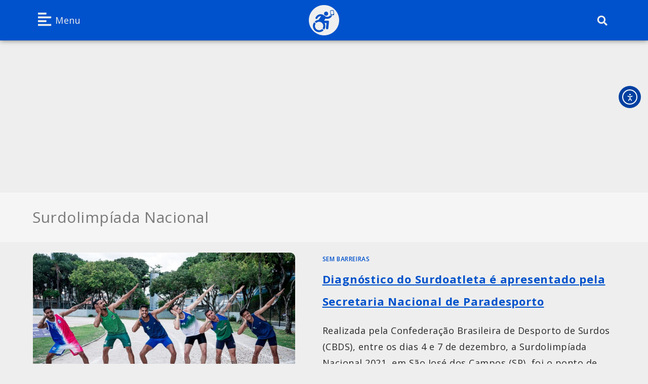

--- FILE ---
content_type: text/html; charset=UTF-8
request_url: https://jornalistainclusivo.com/tag/surdolimpiada-nacional/
body_size: 20670
content:
<!DOCTYPE html>
<html class="html" lang="pt-BR" prefix="og: https://ogp.me/ns#">
<head>
<!-- Google Tag Manager -->
<script>(function(w,d,s,l,i){w[l]=w[l]||[];w[l].push({'gtm.start':
new Date().getTime(),event:'gtm.js'});var f=d.getElementsByTagName(s)[0],
j=d.createElement(s),dl=l!='dataLayer'?'&l='+l:'';j.async=true;j.src=
'https://www.googletagmanager.com/gtm.js?id='+i+dl;f.parentNode.insertBefore(j,f);
})(window,document,'script','dataLayer','GTM-MXDKKCB');</script>
<!-- End Google Tag Manager -->
	<meta charset="UTF-8">
	<link rel="profile" href="https://gmpg.org/xfn/11">

	
<!-- Google Tag Manager for WordPress by gtm4wp.com -->
<script data-cfasync="false" data-pagespeed-no-defer>
	var gtm4wp_datalayer_name = "dataLayer";
	var dataLayer = dataLayer || [];

	const gtm4wp_scrollerscript_debugmode         = false;
	const gtm4wp_scrollerscript_callbacktime      = 100;
	const gtm4wp_scrollerscript_readerlocation    = 150;
	const gtm4wp_scrollerscript_contentelementid  = "content";
	const gtm4wp_scrollerscript_scannertime       = 60;
</script>
<!-- End Google Tag Manager for WordPress by gtm4wp.com --><meta name="viewport" content="width=device-width, initial-scale=1">
<!-- Otimização para mecanismos de pesquisa pelo Rank Math - https://rankmath.com/ -->
<title>Tudo sobre Surdolimpíada Nacional &raquo; Jornalista Inclusivo</title>
<meta name="robots" content="follow, index, max-snippet:-1, max-video-preview:-1, max-image-preview:large"/>
<link rel="canonical" href="https://jornalistainclusivo.com/tag/surdolimpiada-nacional/" />
<meta property="og:locale" content="pt_BR" />
<meta property="og:type" content="article" />
<meta property="og:title" content="Tudo sobre Surdolimpíada Nacional &raquo; Jornalista Inclusivo" />
<meta property="og:url" content="https://jornalistainclusivo.com/tag/surdolimpiada-nacional/" />
<meta property="og:site_name" content="Jornalista Inclusivo" />
<meta property="article:publisher" content="https://www.facebook.com/JornalistaInclusivo" />
<meta property="fb:app_id" content="475877286834011" />
<meta property="og:image" content="https://jornalistainclusivo.com/wp-content/uploads/2023/06/jornalista_inclusivo_1200x630.jpg" />
<meta property="og:image:secure_url" content="https://jornalistainclusivo.com/wp-content/uploads/2023/06/jornalista_inclusivo_1200x630.jpg" />
<meta property="og:image:width" content="1200" />
<meta property="og:image:height" content="630" />
<meta property="og:image:alt" content="Logo branco da Jornalista Inclusivo, formado pelo ícone internacional de acessibilidade, na cor azul, com um celular na mão." />
<meta property="og:image:type" content="image/jpeg" />
<meta name="twitter:card" content="summary_large_image" />
<meta name="twitter:title" content="Tudo sobre Surdolimpíada Nacional &raquo; Jornalista Inclusivo" />
<meta name="twitter:site" content="@RFerrazJor" />
<meta name="twitter:image" content="https://jornalistainclusivo.com/wp-content/uploads/2023/06/jornalista_inclusivo_1200x630.jpg" />
<meta name="twitter:label1" content="Posts" />
<meta name="twitter:data1" content="1" />
<script type="application/ld+json" class="rank-math-schema">{"@context":"https://schema.org","@graph":[{"@type":"Organization","@id":"https://jornalistainclusivo.com/#organization","name":"Jornalista Inclusivo - Acessibilidade e Inclus\u00e3o em Not\u00edcias","sameAs":["https://www.facebook.com/JornalistaInclusivo","https://twitter.com/RFerrazJor"]},{"@type":"WebSite","@id":"https://jornalistainclusivo.com/#website","url":"https://jornalistainclusivo.com","name":"Jornalista Inclusivo","publisher":{"@id":"https://jornalistainclusivo.com/#organization"},"inLanguage":"pt-BR"},{"@type":"CollectionPage","@id":"https://jornalistainclusivo.com/tag/surdolimpiada-nacional/#webpage","url":"https://jornalistainclusivo.com/tag/surdolimpiada-nacional/","name":"Tudo sobre Surdolimp\u00edada Nacional &raquo; Jornalista Inclusivo","isPartOf":{"@id":"https://jornalistainclusivo.com/#website"},"inLanguage":"pt-BR"}]}</script>
<!-- /Plugin de SEO Rank Math para WordPress -->

<link rel='dns-prefetch' href='//cdn.elementor.com' />
<link rel='dns-prefetch' href='//use.fontawesome.com' />
<link rel='dns-prefetch' href='//fonts.googleapis.com' />
<link rel="alternate" type="application/rss+xml" title="Feed para Jornalista Inclusivo &raquo;" href="https://jornalistainclusivo.com/feed/" />
<link rel="alternate" type="application/rss+xml" title="Feed de comentários para Jornalista Inclusivo &raquo;" href="https://jornalistainclusivo.com/comments/feed/" />
<link rel="alternate" type="application/rss+xml" title="Feed de tag para Jornalista Inclusivo &raquo; Surdolimpíada Nacional" href="https://jornalistainclusivo.com/tag/surdolimpiada-nacional/feed/" />
<style id='wp-img-auto-sizes-contain-inline-css'>
img:is([sizes=auto i],[sizes^="auto," i]){contain-intrinsic-size:3000px 1500px}
/*# sourceURL=wp-img-auto-sizes-contain-inline-css */
</style>
<link rel='stylesheet' id='wp-block-library-css' href='https://jornalistainclusivo.com/wp-includes/css/dist/block-library/style.min.css?ver=6.9' media='all' />
<style id='wp-block-library-theme-inline-css'>
.wp-block-audio :where(figcaption){color:#555;font-size:13px;text-align:center}.is-dark-theme .wp-block-audio :where(figcaption){color:#ffffffa6}.wp-block-audio{margin:0 0 1em}.wp-block-code{border:1px solid #ccc;border-radius:4px;font-family:Menlo,Consolas,monaco,monospace;padding:.8em 1em}.wp-block-embed :where(figcaption){color:#555;font-size:13px;text-align:center}.is-dark-theme .wp-block-embed :where(figcaption){color:#ffffffa6}.wp-block-embed{margin:0 0 1em}.blocks-gallery-caption{color:#555;font-size:13px;text-align:center}.is-dark-theme .blocks-gallery-caption{color:#ffffffa6}:root :where(.wp-block-image figcaption){color:#555;font-size:13px;text-align:center}.is-dark-theme :root :where(.wp-block-image figcaption){color:#ffffffa6}.wp-block-image{margin:0 0 1em}.wp-block-pullquote{border-bottom:4px solid;border-top:4px solid;color:currentColor;margin-bottom:1.75em}.wp-block-pullquote :where(cite),.wp-block-pullquote :where(footer),.wp-block-pullquote__citation{color:currentColor;font-size:.8125em;font-style:normal;text-transform:uppercase}.wp-block-quote{border-left:.25em solid;margin:0 0 1.75em;padding-left:1em}.wp-block-quote cite,.wp-block-quote footer{color:currentColor;font-size:.8125em;font-style:normal;position:relative}.wp-block-quote:where(.has-text-align-right){border-left:none;border-right:.25em solid;padding-left:0;padding-right:1em}.wp-block-quote:where(.has-text-align-center){border:none;padding-left:0}.wp-block-quote.is-large,.wp-block-quote.is-style-large,.wp-block-quote:where(.is-style-plain){border:none}.wp-block-search .wp-block-search__label{font-weight:700}.wp-block-search__button{border:1px solid #ccc;padding:.375em .625em}:where(.wp-block-group.has-background){padding:1.25em 2.375em}.wp-block-separator.has-css-opacity{opacity:.4}.wp-block-separator{border:none;border-bottom:2px solid;margin-left:auto;margin-right:auto}.wp-block-separator.has-alpha-channel-opacity{opacity:1}.wp-block-separator:not(.is-style-wide):not(.is-style-dots){width:100px}.wp-block-separator.has-background:not(.is-style-dots){border-bottom:none;height:1px}.wp-block-separator.has-background:not(.is-style-wide):not(.is-style-dots){height:2px}.wp-block-table{margin:0 0 1em}.wp-block-table td,.wp-block-table th{word-break:normal}.wp-block-table :where(figcaption){color:#555;font-size:13px;text-align:center}.is-dark-theme .wp-block-table :where(figcaption){color:#ffffffa6}.wp-block-video :where(figcaption){color:#555;font-size:13px;text-align:center}.is-dark-theme .wp-block-video :where(figcaption){color:#ffffffa6}.wp-block-video{margin:0 0 1em}:root :where(.wp-block-template-part.has-background){margin-bottom:0;margin-top:0;padding:1.25em 2.375em}
/*# sourceURL=/wp-includes/css/dist/block-library/theme.min.css */
</style>
<style id='classic-theme-styles-inline-css'>
/*! This file is auto-generated */
.wp-block-button__link{color:#fff;background-color:#32373c;border-radius:9999px;box-shadow:none;text-decoration:none;padding:calc(.667em + 2px) calc(1.333em + 2px);font-size:1.125em}.wp-block-file__button{background:#32373c;color:#fff;text-decoration:none}
/*# sourceURL=/wp-includes/css/classic-themes.min.css */
</style>
<style id='global-styles-inline-css'>
:root{--wp--preset--aspect-ratio--square: 1;--wp--preset--aspect-ratio--4-3: 4/3;--wp--preset--aspect-ratio--3-4: 3/4;--wp--preset--aspect-ratio--3-2: 3/2;--wp--preset--aspect-ratio--2-3: 2/3;--wp--preset--aspect-ratio--16-9: 16/9;--wp--preset--aspect-ratio--9-16: 9/16;--wp--preset--color--black: #000000;--wp--preset--color--cyan-bluish-gray: #abb8c3;--wp--preset--color--white: #ffffff;--wp--preset--color--pale-pink: #f78da7;--wp--preset--color--vivid-red: #cf2e2e;--wp--preset--color--luminous-vivid-orange: #ff6900;--wp--preset--color--luminous-vivid-amber: #fcb900;--wp--preset--color--light-green-cyan: #7bdcb5;--wp--preset--color--vivid-green-cyan: #00d084;--wp--preset--color--pale-cyan-blue: #8ed1fc;--wp--preset--color--vivid-cyan-blue: #0693e3;--wp--preset--color--vivid-purple: #9b51e0;--wp--preset--gradient--vivid-cyan-blue-to-vivid-purple: linear-gradient(135deg,rgb(6,147,227) 0%,rgb(155,81,224) 100%);--wp--preset--gradient--light-green-cyan-to-vivid-green-cyan: linear-gradient(135deg,rgb(122,220,180) 0%,rgb(0,208,130) 100%);--wp--preset--gradient--luminous-vivid-amber-to-luminous-vivid-orange: linear-gradient(135deg,rgb(252,185,0) 0%,rgb(255,105,0) 100%);--wp--preset--gradient--luminous-vivid-orange-to-vivid-red: linear-gradient(135deg,rgb(255,105,0) 0%,rgb(207,46,46) 100%);--wp--preset--gradient--very-light-gray-to-cyan-bluish-gray: linear-gradient(135deg,rgb(238,238,238) 0%,rgb(169,184,195) 100%);--wp--preset--gradient--cool-to-warm-spectrum: linear-gradient(135deg,rgb(74,234,220) 0%,rgb(151,120,209) 20%,rgb(207,42,186) 40%,rgb(238,44,130) 60%,rgb(251,105,98) 80%,rgb(254,248,76) 100%);--wp--preset--gradient--blush-light-purple: linear-gradient(135deg,rgb(255,206,236) 0%,rgb(152,150,240) 100%);--wp--preset--gradient--blush-bordeaux: linear-gradient(135deg,rgb(254,205,165) 0%,rgb(254,45,45) 50%,rgb(107,0,62) 100%);--wp--preset--gradient--luminous-dusk: linear-gradient(135deg,rgb(255,203,112) 0%,rgb(199,81,192) 50%,rgb(65,88,208) 100%);--wp--preset--gradient--pale-ocean: linear-gradient(135deg,rgb(255,245,203) 0%,rgb(182,227,212) 50%,rgb(51,167,181) 100%);--wp--preset--gradient--electric-grass: linear-gradient(135deg,rgb(202,248,128) 0%,rgb(113,206,126) 100%);--wp--preset--gradient--midnight: linear-gradient(135deg,rgb(2,3,129) 0%,rgb(40,116,252) 100%);--wp--preset--font-size--small: 13px;--wp--preset--font-size--medium: 20px;--wp--preset--font-size--large: 36px;--wp--preset--font-size--x-large: 42px;--wp--preset--spacing--20: 0.44rem;--wp--preset--spacing--30: 0.67rem;--wp--preset--spacing--40: 1rem;--wp--preset--spacing--50: 1.5rem;--wp--preset--spacing--60: 2.25rem;--wp--preset--spacing--70: 3.38rem;--wp--preset--spacing--80: 5.06rem;--wp--preset--shadow--natural: 6px 6px 9px rgba(0, 0, 0, 0.2);--wp--preset--shadow--deep: 12px 12px 50px rgba(0, 0, 0, 0.4);--wp--preset--shadow--sharp: 6px 6px 0px rgba(0, 0, 0, 0.2);--wp--preset--shadow--outlined: 6px 6px 0px -3px rgb(255, 255, 255), 6px 6px rgb(0, 0, 0);--wp--preset--shadow--crisp: 6px 6px 0px rgb(0, 0, 0);}:where(.is-layout-flex){gap: 0.5em;}:where(.is-layout-grid){gap: 0.5em;}body .is-layout-flex{display: flex;}.is-layout-flex{flex-wrap: wrap;align-items: center;}.is-layout-flex > :is(*, div){margin: 0;}body .is-layout-grid{display: grid;}.is-layout-grid > :is(*, div){margin: 0;}:where(.wp-block-columns.is-layout-flex){gap: 2em;}:where(.wp-block-columns.is-layout-grid){gap: 2em;}:where(.wp-block-post-template.is-layout-flex){gap: 1.25em;}:where(.wp-block-post-template.is-layout-grid){gap: 1.25em;}.has-black-color{color: var(--wp--preset--color--black) !important;}.has-cyan-bluish-gray-color{color: var(--wp--preset--color--cyan-bluish-gray) !important;}.has-white-color{color: var(--wp--preset--color--white) !important;}.has-pale-pink-color{color: var(--wp--preset--color--pale-pink) !important;}.has-vivid-red-color{color: var(--wp--preset--color--vivid-red) !important;}.has-luminous-vivid-orange-color{color: var(--wp--preset--color--luminous-vivid-orange) !important;}.has-luminous-vivid-amber-color{color: var(--wp--preset--color--luminous-vivid-amber) !important;}.has-light-green-cyan-color{color: var(--wp--preset--color--light-green-cyan) !important;}.has-vivid-green-cyan-color{color: var(--wp--preset--color--vivid-green-cyan) !important;}.has-pale-cyan-blue-color{color: var(--wp--preset--color--pale-cyan-blue) !important;}.has-vivid-cyan-blue-color{color: var(--wp--preset--color--vivid-cyan-blue) !important;}.has-vivid-purple-color{color: var(--wp--preset--color--vivid-purple) !important;}.has-black-background-color{background-color: var(--wp--preset--color--black) !important;}.has-cyan-bluish-gray-background-color{background-color: var(--wp--preset--color--cyan-bluish-gray) !important;}.has-white-background-color{background-color: var(--wp--preset--color--white) !important;}.has-pale-pink-background-color{background-color: var(--wp--preset--color--pale-pink) !important;}.has-vivid-red-background-color{background-color: var(--wp--preset--color--vivid-red) !important;}.has-luminous-vivid-orange-background-color{background-color: var(--wp--preset--color--luminous-vivid-orange) !important;}.has-luminous-vivid-amber-background-color{background-color: var(--wp--preset--color--luminous-vivid-amber) !important;}.has-light-green-cyan-background-color{background-color: var(--wp--preset--color--light-green-cyan) !important;}.has-vivid-green-cyan-background-color{background-color: var(--wp--preset--color--vivid-green-cyan) !important;}.has-pale-cyan-blue-background-color{background-color: var(--wp--preset--color--pale-cyan-blue) !important;}.has-vivid-cyan-blue-background-color{background-color: var(--wp--preset--color--vivid-cyan-blue) !important;}.has-vivid-purple-background-color{background-color: var(--wp--preset--color--vivid-purple) !important;}.has-black-border-color{border-color: var(--wp--preset--color--black) !important;}.has-cyan-bluish-gray-border-color{border-color: var(--wp--preset--color--cyan-bluish-gray) !important;}.has-white-border-color{border-color: var(--wp--preset--color--white) !important;}.has-pale-pink-border-color{border-color: var(--wp--preset--color--pale-pink) !important;}.has-vivid-red-border-color{border-color: var(--wp--preset--color--vivid-red) !important;}.has-luminous-vivid-orange-border-color{border-color: var(--wp--preset--color--luminous-vivid-orange) !important;}.has-luminous-vivid-amber-border-color{border-color: var(--wp--preset--color--luminous-vivid-amber) !important;}.has-light-green-cyan-border-color{border-color: var(--wp--preset--color--light-green-cyan) !important;}.has-vivid-green-cyan-border-color{border-color: var(--wp--preset--color--vivid-green-cyan) !important;}.has-pale-cyan-blue-border-color{border-color: var(--wp--preset--color--pale-cyan-blue) !important;}.has-vivid-cyan-blue-border-color{border-color: var(--wp--preset--color--vivid-cyan-blue) !important;}.has-vivid-purple-border-color{border-color: var(--wp--preset--color--vivid-purple) !important;}.has-vivid-cyan-blue-to-vivid-purple-gradient-background{background: var(--wp--preset--gradient--vivid-cyan-blue-to-vivid-purple) !important;}.has-light-green-cyan-to-vivid-green-cyan-gradient-background{background: var(--wp--preset--gradient--light-green-cyan-to-vivid-green-cyan) !important;}.has-luminous-vivid-amber-to-luminous-vivid-orange-gradient-background{background: var(--wp--preset--gradient--luminous-vivid-amber-to-luminous-vivid-orange) !important;}.has-luminous-vivid-orange-to-vivid-red-gradient-background{background: var(--wp--preset--gradient--luminous-vivid-orange-to-vivid-red) !important;}.has-very-light-gray-to-cyan-bluish-gray-gradient-background{background: var(--wp--preset--gradient--very-light-gray-to-cyan-bluish-gray) !important;}.has-cool-to-warm-spectrum-gradient-background{background: var(--wp--preset--gradient--cool-to-warm-spectrum) !important;}.has-blush-light-purple-gradient-background{background: var(--wp--preset--gradient--blush-light-purple) !important;}.has-blush-bordeaux-gradient-background{background: var(--wp--preset--gradient--blush-bordeaux) !important;}.has-luminous-dusk-gradient-background{background: var(--wp--preset--gradient--luminous-dusk) !important;}.has-pale-ocean-gradient-background{background: var(--wp--preset--gradient--pale-ocean) !important;}.has-electric-grass-gradient-background{background: var(--wp--preset--gradient--electric-grass) !important;}.has-midnight-gradient-background{background: var(--wp--preset--gradient--midnight) !important;}.has-small-font-size{font-size: var(--wp--preset--font-size--small) !important;}.has-medium-font-size{font-size: var(--wp--preset--font-size--medium) !important;}.has-large-font-size{font-size: var(--wp--preset--font-size--large) !important;}.has-x-large-font-size{font-size: var(--wp--preset--font-size--x-large) !important;}
:where(.wp-block-post-template.is-layout-flex){gap: 1.25em;}:where(.wp-block-post-template.is-layout-grid){gap: 1.25em;}
:where(.wp-block-term-template.is-layout-flex){gap: 1.25em;}:where(.wp-block-term-template.is-layout-grid){gap: 1.25em;}
:where(.wp-block-columns.is-layout-flex){gap: 2em;}:where(.wp-block-columns.is-layout-grid){gap: 2em;}
:root :where(.wp-block-pullquote){font-size: 1.5em;line-height: 1.6;}
/*# sourceURL=global-styles-inline-css */
</style>
<link rel='stylesheet' id='font-awesome-free-css' href='//use.fontawesome.com/releases/v6.6.0/css/all.css?ver=6.9' media='all' />
<link rel='stylesheet' id='ea11y-widget-fonts-css' href='https://jornalistainclusivo.com/wp-content/plugins/pojo-accessibility/assets/build/fonts.css?ver=3.9.1' media='all' />
<link rel='stylesheet' id='ea11y-skip-link-css' href='https://jornalistainclusivo.com/wp-content/plugins/pojo-accessibility/assets/build/skip-link.css?ver=3.9.1' media='all' />
<link rel='stylesheet' id='font-awesome-css' href='https://jornalistainclusivo.com/wp-content/themes/oceanwp/assets/fonts/fontawesome/css/all.min.css?ver=6.7.2' media='all' />
<link rel='stylesheet' id='simple-line-icons-css' href='https://jornalistainclusivo.com/wp-content/themes/oceanwp/assets/css/third/simple-line-icons.min.css?ver=2.4.0' media='all' />
<link rel='stylesheet' id='oceanwp-style-css' href='https://jornalistainclusivo.com/wp-content/themes/oceanwp/assets/css/style.min.css?ver=1.0.1669235074' media='all' />
<link rel='stylesheet' id='oceanwp-hamburgers-css' href='https://jornalistainclusivo.com/wp-content/themes/oceanwp/assets/css/third/hamburgers/hamburgers.min.css?ver=1.0.1669235074' media='all' />
<link rel='stylesheet' id='oceanwp-boring-css' href='https://jornalistainclusivo.com/wp-content/themes/oceanwp/assets/css/third/hamburgers/types/boring.css?ver=1.0.1669235074' media='all' />
<link rel='stylesheet' id='chld_thm_cfg_separate-css' href='https://jornalistainclusivo.com/wp-content/themes/wp-inclusivo_a/ctc-style.css?ver=6.9' media='all' />
<link rel='stylesheet' id='oceanwp-elastic-r-css' href='https://jornalistainclusivo.com/wp-content/themes/oceanwp/assets/css/third/hamburgers/types/elastic-r.css?ver=1.0.1669235074' media='all' />
<link rel='stylesheet' id='oceanwp-spin-css' href='https://jornalistainclusivo.com/wp-content/themes/oceanwp/assets/css/third/hamburgers/types/spin.css?ver=1.0.1669235074' media='all' />
<link rel='stylesheet' id='ow-perfect-scrollbar-css' href='https://jornalistainclusivo.com/wp-content/themes/oceanwp/assets/css/third/perfect-scrollbar.css?ver=1.5.0' media='all' />
<link rel='stylesheet' id='oceanwp-google-font-open-sans-css' href='//fonts.googleapis.com/css?family=Open+Sans%3A100%2C200%2C300%2C400%2C500%2C600%2C700%2C800%2C900%2C100i%2C200i%2C300i%2C400i%2C500i%2C600i%2C700i%2C800i%2C900i&#038;subset=latin&#038;display=swap&#038;ver=6.9' media='all' />
<link rel='stylesheet' id='elementor-frontend-css' href='https://jornalistainclusivo.com/wp-content/uploads/elementor/css/custom-frontend.min.css?ver=1768366670' media='all' />
<link rel='stylesheet' id='widget-image-css' href='https://jornalistainclusivo.com/wp-content/plugins/elementor/assets/css/widget-image.min.css?ver=3.34.1' media='all' />
<link rel='stylesheet' id='widget-search-form-css' href='https://jornalistainclusivo.com/wp-content/plugins/elementor-pro/assets/css/widget-search-form.min.css?ver=3.34.0' media='all' />
<link rel='stylesheet' id='widget-spacer-css' href='https://jornalistainclusivo.com/wp-content/plugins/elementor/assets/css/widget-spacer.min.css?ver=3.34.1' media='all' />
<link rel='stylesheet' id='widget-heading-css' href='https://jornalistainclusivo.com/wp-content/plugins/elementor/assets/css/widget-heading.min.css?ver=3.34.1' media='all' />
<link rel='stylesheet' id='widget-divider-css' href='https://jornalistainclusivo.com/wp-content/plugins/elementor/assets/css/widget-divider.min.css?ver=3.34.1' media='all' />
<link rel='stylesheet' id='elementor-post-753-css' href='https://jornalistainclusivo.com/wp-content/uploads/elementor/css/post-753.css?ver=1768366670' media='all' />
<link rel='stylesheet' id='uael-frontend-css' href='https://jornalistainclusivo.com/wp-content/plugins/ultimate-elementor/assets/min-css/uael-frontend.min.css?ver=1.42.2' media='all' />
<link rel='stylesheet' id='uael-teammember-social-icons-css' href='https://jornalistainclusivo.com/wp-content/plugins/elementor/assets/css/widget-social-icons.min.css?ver=3.24.0' media='all' />
<link rel='stylesheet' id='uael-social-share-icons-brands-css' href='https://jornalistainclusivo.com/wp-content/plugins/elementor/assets/lib/font-awesome/css/brands.css?ver=5.15.3' media='all' />
<link rel='stylesheet' id='uael-social-share-icons-fontawesome-css' href='https://jornalistainclusivo.com/wp-content/plugins/elementor/assets/lib/font-awesome/css/fontawesome.css?ver=5.15.3' media='all' />
<link rel='stylesheet' id='uael-nav-menu-icons-css' href='https://jornalistainclusivo.com/wp-content/plugins/elementor/assets/lib/font-awesome/css/solid.css?ver=5.15.3' media='all' />
<link rel='stylesheet' id='font-awesome-5-all-css' href='https://jornalistainclusivo.com/wp-content/plugins/elementor/assets/lib/font-awesome/css/all.min.css?ver=3.34.1' media='all' />
<link rel='stylesheet' id='font-awesome-4-shim-css' href='https://jornalistainclusivo.com/wp-content/plugins/elementor/assets/lib/font-awesome/css/v4-shims.min.css?ver=3.34.1' media='all' />
<link rel='stylesheet' id='elementor-post-30805-css' href='https://jornalistainclusivo.com/wp-content/uploads/elementor/css/post-30805.css?ver=1768366670' media='all' />
<link rel='stylesheet' id='elementor-post-30533-css' href='https://jornalistainclusivo.com/wp-content/uploads/elementor/css/post-30533.css?ver=1768366670' media='all' />
<link rel='stylesheet' id='oss-social-share-style-css' href='https://jornalistainclusivo.com/wp-content/plugins/ocean-social-sharing/assets/css/style.min.css?ver=6.9' media='all' />
<link rel='stylesheet' id='oceanwp-custom-css' href='https://jornalistainclusivo.com/wp-content/uploads/oceanwp/custom-style.css?ver=6.9' media='all' />
<script src="https://jornalistainclusivo.com/wp-includes/js/jquery/jquery.min.js?ver=3.7.1" id="jquery-core-js"></script>
<script src="https://jornalistainclusivo.com/wp-includes/js/jquery/jquery-migrate.min.js?ver=3.4.1" id="jquery-migrate-js"></script>
<script src="https://jornalistainclusivo.com/wp-content/plugins/duracelltomi-google-tag-manager/dist/js/analytics-talk-content-tracking.js?ver=1.22.3" id="gtm4wp-scroll-tracking-js"></script>
<script src="https://jornalistainclusivo.com/wp-content/plugins/elementor/assets/lib/font-awesome/js/v4-shims.min.js?ver=3.34.1" id="font-awesome-4-shim-js"></script>
<link rel="https://api.w.org/" href="https://jornalistainclusivo.com/wp-json/" /><link rel="alternate" title="JSON" type="application/json" href="https://jornalistainclusivo.com/wp-json/wp/v2/tags/1376" /><link rel="EditURI" type="application/rsd+xml" title="RSD" href="https://jornalistainclusivo.com/xmlrpc.php?rsd" />
<meta name="generator" content="WordPress 6.9" />

<!-- Google Tag Manager for WordPress by gtm4wp.com -->
<!-- GTM Container placement set to off -->
<script data-cfasync="false" data-pagespeed-no-defer>
	var dataLayer_content = {"pageTitle":"Tudo sobre Surdolimpíada Nacional &raquo; Jornalista Inclusivo","pagePostType":"post","pagePostType2":"tag-post","deviceType":"bot","deviceManufacturer":"","deviceModel":""};
	dataLayer.push( dataLayer_content );
</script>
<script data-cfasync="false" data-pagespeed-no-defer>
	console.warn && console.warn("[GTM4WP] Google Tag Manager container code placement set to OFF !!!");
	console.warn && console.warn("[GTM4WP] Data layer codes are active but GTM container must be loaded using custom coding !!!");
</script>
<!-- End Google Tag Manager for WordPress by gtm4wp.com --><meta name="generator" content="Elementor 3.34.1; features: e_font_icon_svg, additional_custom_breakpoints; settings: css_print_method-external, google_font-disabled, font_display-auto">
<script async src="https://pagead2.googlesyndication.com/pagead/js/adsbygoogle.js?client=ca-pub-3572538629088696"
     crossorigin="anonymous"></script>
<meta property="fb:app_id" content="475877286834011" />			<style>
				.e-con.e-parent:nth-of-type(n+4):not(.e-lazyloaded):not(.e-no-lazyload),
				.e-con.e-parent:nth-of-type(n+4):not(.e-lazyloaded):not(.e-no-lazyload) * {
					background-image: none !important;
				}
				@media screen and (max-height: 1024px) {
					.e-con.e-parent:nth-of-type(n+3):not(.e-lazyloaded):not(.e-no-lazyload),
					.e-con.e-parent:nth-of-type(n+3):not(.e-lazyloaded):not(.e-no-lazyload) * {
						background-image: none !important;
					}
				}
				@media screen and (max-height: 640px) {
					.e-con.e-parent:nth-of-type(n+2):not(.e-lazyloaded):not(.e-no-lazyload),
					.e-con.e-parent:nth-of-type(n+2):not(.e-lazyloaded):not(.e-no-lazyload) * {
						background-image: none !important;
					}
				}
			</style>
			<script async type="application/javascript"
        src="https://news.google.com/swg/js/v1/swg-basic.js"></script>
<script>
  (self.SWG_BASIC = self.SWG_BASIC || []).push( basicSubscriptions => {
    basicSubscriptions.init({
      type: "NewsArticle",
      isPartOfType: ["Product"],
      isPartOfProductId: "CAowu6KeCw:openaccess",
      clientOptions: { theme: "light", lang: "pt-BR" },
    });
  });
</script><script>
    window.googletag = window.googletag || {cmd: []};
    googletag.cmd.push(function() {
        const swgPpsTaxonomies = JSON.parse(localStorage.getItem('subscribe.google.com:ppstaxonomies'));
        googletag.setConfig({
            pps: {
                taxonomies: swgPpsTaxonomies
            }
        });
    });
  </script><link rel="icon" href="https://jornalistainclusivo.com/wp-content/uploads/2023/05/cropped-icone_fundo_azul_elipse_branca_ALT_2024-Personalizado-32x32.png" sizes="32x32" />
<link rel="icon" href="https://jornalistainclusivo.com/wp-content/uploads/2023/05/cropped-icone_fundo_azul_elipse_branca_ALT_2024-Personalizado-192x192.png" sizes="192x192" />
<link rel="apple-touch-icon" href="https://jornalistainclusivo.com/wp-content/uploads/2023/05/cropped-icone_fundo_azul_elipse_branca_ALT_2024-Personalizado-180x180.png" />
<meta name="msapplication-TileImage" content="https://jornalistainclusivo.com/wp-content/uploads/2023/05/cropped-icone_fundo_azul_elipse_branca_ALT_2024-Personalizado-270x270.png" />
</head>

<body class="archive tag tag-surdolimpiada-nacional tag-1376 wp-custom-logo wp-embed-responsive wp-theme-oceanwp wp-child-theme-wp-inclusivo_a ally-default oceanwp-theme sidebar-mobile separate-layout separate-blog content-full-width content-max-width has-fixed-footer pagination-center elementor-default elementor-kit-753" itemscope="itemscope" itemtype="https://schema.org/Blog">
<!-- Google Tag Manager (noscript) -->
<noscript><iframe src="https://www.googletagmanager.com/ns.html?id=GTM-MXDKKCB"
height="0" width="0" style="display:none;visibility:hidden"></iframe></noscript>
<!-- End Google Tag Manager (noscript) -->
			<script>
			const onSkipLinkClick = () => {
				const htmlElement = document.querySelector('html');

				htmlElement.style['scroll-behavior'] = 'smooth';

				setTimeout( () => htmlElement.style['scroll-behavior'] = null, 1000 );
			}
			document.addEventListener("DOMContentLoaded", () => {
				if (!document.querySelector('#content')) {
					document.querySelector('.ea11y-skip-to-content-link').remove();
				}
			});
		</script>
		<nav aria-label="Navegação de “Acessar o conteúdo”">
			<a class="ea11y-skip-to-content-link"
				href="#content"
				tabindex="1"
				onclick="onSkipLinkClick()"
			>
				Acessar o conteúdo
				<svg width="24" height="24" viewBox="0 0 24 24" fill="none" role="presentation">
					<path d="M18 6V12C18 12.7956 17.6839 13.5587 17.1213 14.1213C16.5587 14.6839 15.7956 15 15 15H5M5 15L9 11M5 15L9 19"
								stroke="black"
								stroke-width="1.5"
								stroke-linecap="round"
								stroke-linejoin="round"
					/>
				</svg>
			</a>
			<div class="ea11y-skip-to-content-backdrop"></div>
		</nav>

		
	
	<div id="outer-wrap" class="site clr">

		<a class="skip-link screen-reader-text" href="#main">Ir para o conteúdo</a>

		
		<div id="wrap" class="clr">

			
			
<header id="site-header" class="effect-four clr" data-height="0" itemscope="itemscope" itemtype="https://schema.org/WPHeader" role="banner">

			<header data-elementor-type="header" data-elementor-id="30805" class="elementor elementor-30805 elementor-location-header" data-elementor-post-type="elementor_library">
			<header class="elementor-element elementor-element-dc04f81 e-flex e-con-boxed e-con e-parent" data-id="dc04f81" data-element_type="container" data-settings="{&quot;background_background&quot;:&quot;classic&quot;}">
					<div class="e-con-inner">
		<div class="elementor-element elementor-element-a01983c e-flex e-con-boxed e-con e-child" data-id="a01983c" data-element_type="container">
					<div class="e-con-inner">
				<div class="elementor-element elementor-element-a7d8a0f uael-nav-menu-toggle-label-yes elementor-widget-mobile__width-inherit elementor-widget-tablet__width-auto uael-menu-item-flex-start uael-menu-item-flex-start uael-submenu-icon-classic elementor-widget__width-auto uael-link-redirect-child uael-nav-menu-label-align-right elementor-widget elementor-widget-uael-nav-menu" data-id="a7d8a0f" data-element_type="widget" data-widget_type="uael-nav-menu.default">
				<div class="elementor-widget-container">
								<div class="uael-widget-container">
				<div role="button" class="uael-nav-menu__toggle elementor-clickable uael-flyout-trigger" tabindex="0">
					<span class="screen-reader-text">Flyout Menu</span>
						<div class="uael-nav-menu-icon" tabindex="0" >
							<svg aria-hidden="true" class="e-font-icon-svg e-fas-align-left" viewBox="0 0 448 512" xmlns="http://www.w3.org/2000/svg"><path d="M12.83 352h262.34A12.82 12.82 0 0 0 288 339.17v-38.34A12.82 12.82 0 0 0 275.17 288H12.83A12.82 12.82 0 0 0 0 300.83v38.34A12.82 12.82 0 0 0 12.83 352zm0-256h262.34A12.82 12.82 0 0 0 288 83.17V44.83A12.82 12.82 0 0 0 275.17 32H12.83A12.82 12.82 0 0 0 0 44.83v38.34A12.82 12.82 0 0 0 12.83 96zM432 160H16a16 16 0 0 0-16 16v32a16 16 0 0 0 16 16h416a16 16 0 0 0 16-16v-32a16 16 0 0 0-16-16zm0 256H16a16 16 0 0 0-16 16v32a16 16 0 0 0 16 16h416a16 16 0 0 0 16-16v-32a16 16 0 0 0-16-16z"></path></svg>						</div>
													<span class="uael-nav-menu-label">Menu</span>
										</div>
				<div class="uael-flyout-wrapper" data-last-item="cta" >
					<div class="uael-flyout-overlay elementor-clickable"></div>
					<div class="uael-flyout-container">
						<div id="uael-flyout-content-id-a7d8a0f" class="uael-side uael-flyout-left uael-flyout-open" data-layout="left" data-flyout-type="push">
							<div class="uael-flyout-content push">
										<nav itemscope="itemscope" itemtype="http://schema.org/SiteNavigationElement">
			 <ul class="uael-nav-menu uael-nav-menu-custom uael-custom-wrapper"><li itemprop="name" class="menu-item menu-item-has-children parent parent-has-no-child elementor-repeater-item-07286f5" data-dropdown-width="default" data-dropdown-pos="left"><a href="https://jornalistainclusivo.com" target="_self" itemprop="url" class='uael-menu-item'>Início<span class='uael-menu-toggle sub-arrow parent-item'><i class='fa'></i></span></a><li itemprop="name" class="menu-item menu-item-has-children parent parent-has-no-child elementor-repeater-item-198a6f7" data-dropdown-width="default" data-dropdown-pos="left"><div class='uael-has-submenu-container'><a href="#" itemprop="url" class='uael-menu-item'>Notícias<span class='uael-menu-toggle sub-arrow parent-item'><i class='fa'></i></span></a></div><ul class='sub-menu parent-do-not-have-template'><li itemprop="name" class="menu-item child menu-item-has-children elementor-repeater elementor-repeater-item-dd78056"><a href="https://jornalistainclusivo.com/category/jornalista-inclusivo/noticias/" target="_self" itemprop="url" class='uael-sub-menu-item'>Últimas Notícias</a></li><li itemprop="name" class="menu-item child menu-item-has-children elementor-repeater elementor-repeater-item-b8ebd05"><a href="https://jornalistainclusivo.com/category/jornalista-inclusivo/mercado-de-trabalho-pcd/" target="_self" itemprop="url" class='uael-sub-menu-item'>Mercado de Trabalho</a></li><li itemprop="name" class="menu-item child menu-item-has-children elementor-repeater elementor-repeater-item-4f2cb6b"><a href="https://jornalistainclusivo.com/category/jornalista-inclusivo/entrevistas/" target="_self" itemprop="url" class='uael-sub-menu-item'>Entrevistas</a></li></ul></li><li itemprop="name" class="menu-item menu-item-has-children parent parent-has-no-child elementor-repeater-item-979098b" data-dropdown-width="default" data-dropdown-pos="left"><div class='uael-has-submenu-container'><a href="#" itemprop="url" class='uael-menu-item'>Direitos<span class='uael-menu-toggle sub-arrow parent-item'><i class='fa'></i></span></a></div><ul class='sub-menu parent-do-not-have-template'><li itemprop="name" class="menu-item child menu-item-has-children elementor-repeater elementor-repeater-item-19b2d5d"><a href="https://jornalistainclusivo.com/category/direitos-pcd/advogada-responde/" target="_self" itemprop="url" class='uael-sub-menu-item'>Advogada Responde</a></li><li itemprop="name" class="menu-item child menu-item-has-children elementor-repeater elementor-repeater-item-e13745c"><a href="https://jornalistainclusivo.com/category/direitos-pcd/direito-inclusivo/" target="_self" itemprop="url" class='uael-sub-menu-item'>Direito Inclusivo</a></li><li itemprop="name" class="menu-item child menu-item-has-children elementor-repeater elementor-repeater-item-18192dc"><a href="https://jornalistainclusivo.com/category/direitos-pcd/" target="_self" itemprop="url" class='uael-sub-menu-item'>Direitos PCD</a></li></ul></li><li itemprop="name" class="menu-item menu-item-has-children parent parent-has-no-child elementor-repeater-item-42ad2b7" data-dropdown-width="default" data-dropdown-pos="left"><div class='uael-has-submenu-container'><a href="#" itemprop="url" class='uael-menu-item'>+Editorias<span class='uael-menu-toggle sub-arrow parent-item'><i class='fa'></i></span></a></div><ul class='sub-menu parent-do-not-have-template'><li itemprop="name" class="menu-item child menu-item-has-children elementor-repeater elementor-repeater-item-a078cff"><a href="https://jornalistainclusivo.com/category/artigos/sem-filtro-e-com-afeto/" target="_self" itemprop="url" class='uael-sub-menu-item'>Saúde e Reabilitação</a></li><li itemprop="name" class="menu-item child menu-item-has-children elementor-repeater elementor-repeater-item-02df67c"><a href="https://jornalistainclusivo.com/category/educacao" target="_self" itemprop="url" class='uael-sub-menu-item'>Educação</a></li><li itemprop="name" class="menu-item child menu-item-has-children elementor-repeater elementor-repeater-item-4c30c58"><a href="https://jornalistainclusivo.com/category/artigos/sem-barreiras/" target="_self" itemprop="url" class='uael-sub-menu-item'>Paradesporto</a></li><li itemprop="name" class="menu-item child menu-item-has-children elementor-repeater elementor-repeater-item-dafeb6d"><a href="https://jornalistainclusivo.com/category/artigos/inclusao-e-moda/" target="_self" itemprop="url" class='uael-sub-menu-item'>Moda Inclusiva</a></li><li itemprop="name" class="menu-item child menu-item-has-children elementor-repeater elementor-repeater-item-f4fd934"><a href="https://jornalistainclusivo.com/category/artigos/psicologia-inclusiva/" target="_self" itemprop="url" class='uael-sub-menu-item'>Neurodiversidade</a></li></ul></li><li itemprop="name" class="menu-item menu-item-has-children parent parent-has-no-child elementor-repeater-item-70eb3c7" data-dropdown-width="default" data-dropdown-pos="left"><div class='uael-has-submenu-container'><a href="#" itemprop="url" class='uael-menu-item'>+Canais<span class='uael-menu-toggle sub-arrow parent-item'><i class='fa'></i></span></a></div><ul class='sub-menu parent-do-not-have-template'><li itemprop="name" class="menu-item child menu-item-has-children elementor-repeater elementor-repeater-item-97b88fb"><a href="https://jornalistainclusivo.com/rodacast/" itemprop="url" class='uael-sub-menu-item'>RodaCast</a></li><li itemprop="name" class="menu-item child menu-item-has-children elementor-repeater elementor-repeater-item-56fd0bf"><a href="https://pcd.dataverso.org/" rel="noreferrer" itemprop="url" class='uael-sub-menu-item'>Dataverso PcD</a></li><li itemprop="name" class="menu-item child menu-item-has-children elementor-repeater elementor-repeater-item-979a395"><a href="https://jornalistainclusivo.com.br" rel="noreferrer" itemprop="url" class='uael-sub-menu-item'>docsJOR / Academia</a></li><li itemprop="name" class="menu-item child menu-item-has-children elementor-repeater elementor-repeater-item-e6ca5c7"><a href="https://pcd.jornalistainclusivo.com.br" rel="noreferrer" itemprop="url" class='uael-sub-menu-item'>Comunidade JorPCD</a></li><li itemprop="name" class="menu-item child menu-item-has-children elementor-repeater elementor-repeater-item-d4e0215"><a href="https://pcd.chat/" rel="noopener" itemprop="url" class='uael-sub-menu-item'>ChatPCD – IA Inclusiva</a></li></ul></li><li itemprop="name" class="menu-item menu-item-has-children parent parent-has-no-child elementor-repeater-item-f8bb43f" data-dropdown-width="default" data-dropdown-pos="left"><a href="https://jornalistainclusivo.com/sobre-o-site/" itemprop="url" class='uael-menu-item'>Sobre o Site<span class='uael-menu-toggle sub-arrow parent-item'><i class='fa'></i></span></a><li itemprop="name" class="menu-item menu-item-has-children parent parent-has-no-child elementor-repeater-item-e4aff80" data-dropdown-width="default" data-dropdown-pos="left"><a href="https://jornalistainclusivo.com/site-acessivel-pagina-de-ajuda/" itemprop="url" class='uael-menu-item'>Acessibilidade<span class='uael-menu-toggle sub-arrow parent-item'><i class='fa'></i></span></a><li itemprop="name" class="menu-item menu-item-has-children parent parent-has-no-child elementor-repeater-item-beca2f4" data-dropdown-width="column" data-dropdown-pos=""><div class='uael-has-submenu-container'><a href="#" itemprop="url" class='uael-menu-item'>Siga nas redes<span class='uael-menu-toggle sub-arrow parent-item'><i class='fa'></i></span></a></div><ul class='sub-menu parent-do-not-have-template'><div class="menu-item saved-content child elementor-repeater elementor-repeater-item-73837e7">		<div data-elementor-type="section" data-elementor-id="62509" class="elementor elementor-62509 elementor-location-header" data-elementor-post-type="elementor_library">
			<div class="elementor-element elementor-element-0679489 e-flex e-con-boxed e-con e-parent" data-id="0679489" data-element_type="container">
					<div class="e-con-inner">
				<div class="elementor-element elementor-element-5208222 social-icons elementor-widget elementor-widget-html" data-id="5208222" data-element_type="widget" id="social-icons" data-widget_type="html.default">
				<div class="elementor-widget-container">
					<div class="social-icons" role="group" aria-label="Redes sociais">
  <a href="https://github.com/jornalistainclusivo" target="_blank" rel="noopener noreferrer" aria-label="Perfil no GitHub">
    <i class="fa-brands fa-github" aria-hidden="true"></i>
  </a>
  <a href="https://bsky.app/profile/inclusivo.bsky.social" target="_blank" rel="noopener noreferrer" aria-label="Perfil no Bluesky">
    <i class="fa-brands fa-bluesky" aria-hidden="true"></i>
  </a>
  <a href="https://www.linkedin.com/company/jornalista-inclusivo" target="_blank" rel="noopener noreferrer" aria-label="Página no LinkedIn">
    <i class="fa-brands fa-linkedin" aria-hidden="true"></i>
  </a>
  <a href="https://www.instagram.com/jornalistainclusivo/" target="_blank" rel="noopener noreferrer" aria-label="Perfil no Instagram">
    <i class="fa-brands fa-instagram" aria-hidden="true"></i>
  </a>
  <a href="https://www.facebook.com/JornalistaInclusivo" target="_blank" rel="noopener noreferrer" aria-label="Página no Facebook">
    <i class="fa-brands fa-facebook" aria-hidden="true"></i>
  </a>
</div>
				</div>
				</div>
					</div>
				</div>
				</div>
		</div></ul>		</nav>
										<div class="elementor-clickable uael-flyout-close" tabindex="0">
									<svg aria-hidden="true" class="e-font-icon-svg e-fas-window-close" viewBox="0 0 512 512" xmlns="http://www.w3.org/2000/svg"><path d="M464 32H48C21.5 32 0 53.5 0 80v352c0 26.5 21.5 48 48 48h416c26.5 0 48-21.5 48-48V80c0-26.5-21.5-48-48-48zm-83.6 290.5c4.8 4.8 4.8 12.6 0 17.4l-40.5 40.5c-4.8 4.8-12.6 4.8-17.4 0L256 313.3l-66.5 67.1c-4.8 4.8-12.6 4.8-17.4 0l-40.5-40.5c-4.8-4.8-4.8-12.6 0-17.4l67.1-66.5-67.1-66.5c-4.8-4.8-4.8-12.6 0-17.4l40.5-40.5c4.8-4.8 12.6-4.8 17.4 0l66.5 67.1 66.5-67.1c4.8-4.8 12.6-4.8 17.4 0l40.5 40.5c4.8 4.8 4.8 12.6 0 17.4L313.3 256l67.1 66.5z"></path></svg>								</div>
							</div>
						</div>
					</div>
				</div>
			</div>
							</div>
				</div>
					</div>
				</div>
		<div class="elementor-element elementor-element-79bf8ed e-flex e-con-boxed e-con e-child" data-id="79bf8ed" data-element_type="container">
					<div class="e-con-inner">
				<div class="elementor-element elementor-element-77a8eb4 elementor-widget-mobile__width-inherit elementor-widget-tablet__width-initial elementor-widget__width-auto elementor-widget elementor-widget-image" data-id="77a8eb4" data-element_type="widget" data-widget_type="image.default">
				<div class="elementor-widget-container">
																<a href="https://jornalistainclusivo.com">
							<img width="120" height="120" src="https://jornalistainclusivo.com/wp-content/uploads/2022/06/logo_jornalista_inclusivo_120x120.png" class="attachment-large size-large wp-image-58256" alt="Símbolo de acessibilidade em movimento com uma pessoa em cadeira de rodas segurando um smartphone, em um círculo branco." />								</a>
															</div>
				</div>
					</div>
				</div>
		<div class="elementor-element elementor-element-7b55d51 e-flex e-con-boxed e-con e-child" data-id="7b55d51" data-element_type="container">
					<div class="e-con-inner">
				<div class="elementor-element elementor-element-d81dd71 elementor-search-form--skin-full_screen elementor-widget-mobile__width-inherit elementor-widget-tablet__width-auto elementor-widget__width-auto elementor-widget elementor-widget-search-form" data-id="d81dd71" data-element_type="widget" data-settings="{&quot;skin&quot;:&quot;full_screen&quot;}" data-widget_type="search-form.default">
				<div class="elementor-widget-container">
							<search role="search">
			<form class="elementor-search-form" action="https://jornalistainclusivo.com" method="get">
												<div class="elementor-search-form__toggle" role="button" tabindex="0" aria-label="Pesquisar">
					<div class="e-font-icon-svg-container"><svg aria-hidden="true" class="e-font-icon-svg e-fas-search" viewBox="0 0 512 512" xmlns="http://www.w3.org/2000/svg"><path d="M505 442.7L405.3 343c-4.5-4.5-10.6-7-17-7H372c27.6-35.3 44-79.7 44-128C416 93.1 322.9 0 208 0S0 93.1 0 208s93.1 208 208 208c48.3 0 92.7-16.4 128-44v16.3c0 6.4 2.5 12.5 7 17l99.7 99.7c9.4 9.4 24.6 9.4 33.9 0l28.3-28.3c9.4-9.4 9.4-24.6.1-34zM208 336c-70.7 0-128-57.2-128-128 0-70.7 57.2-128 128-128 70.7 0 128 57.2 128 128 0 70.7-57.2 128-128 128z"></path></svg></div>				</div>
								<div class="elementor-search-form__container">
					<label class="elementor-screen-only" for="elementor-search-form-d81dd71">Pesquisar</label>

					
					<input id="elementor-search-form-d81dd71" placeholder="Pesquisar..." class="elementor-search-form__input" type="search" name="s" value="">
					
					
										<div class="dialog-lightbox-close-button dialog-close-button" role="button" tabindex="0" aria-label="Feche esta caixa de pesquisa.">
						<svg aria-hidden="true" class="e-font-icon-svg e-eicon-close" viewBox="0 0 1000 1000" xmlns="http://www.w3.org/2000/svg"><path d="M742 167L500 408 258 167C246 154 233 150 217 150 196 150 179 158 167 167 154 179 150 196 150 212 150 229 154 242 171 254L408 500 167 742C138 771 138 800 167 829 196 858 225 858 254 829L496 587 738 829C750 842 767 846 783 846 800 846 817 842 829 829 842 817 846 804 846 783 846 767 842 750 829 737L588 500 833 258C863 229 863 200 833 171 804 137 775 137 742 167Z"></path></svg>					</div>
									</div>
			</form>
		</search>
						</div>
				</div>
					</div>
				</div>
					</div>
				</header>
				</header>
		
</header><!-- #site-header -->


			
			<main id="main" class="site-main clr"  role="main">

				

<header class="page-header">

	
	<div class="container clr page-header-inner">

		
			<h1 class="page-header-title clr" itemprop="headline">Surdolimpíada Nacional</h1>

			
		
		
	</div><!-- .page-header-inner -->

	
	
</header><!-- .page-header -->


	
	<div id="content-wrap" class="container clr">

		
		<div id="primary" class="content-area clr">

			
			<div id="content" class="site-content clr">

				
										<div id="blog-entries" class="entries clr tablet-col tablet-2-col mobile-col mobile-1-col infinite-scroll-wrap">

							
							
								
								
<article id="post-26978" class="blog-entry clr item-entry thumbnail-entry post-26978 post type-post status-publish format-standard has-post-thumbnail hentry category-sem-barreiras tag-cbds tag-confederacao-brasileira-de-desportos-de-surdos tag-deficiencia-auditiva tag-paradesporto tag-pessoas-surdas tag-secretaria-nacional-de-paradesporto tag-snpar tag-surdoatleta tag-surdolimpiada-nacional entry has-media">

	<div class="blog-entry-inner clr left-position top">

		
<div class="thumbnail">

	<a href="https://jornalistainclusivo.com/diagnostico-do-surdoatleta-no-brasil-snpar/" class="thumbnail-link">

		<img fetchpriority="high" width="1270" height="720" src="https://jornalistainclusivo.com/wp-content/uploads/2022/03/670-atletas-participaram-de-pesquisa-da-SNPAR-e-CBDS-Foto-Caio-Henrique-CBDS.jpeg" class="attachment-full size-full wp-post-image" alt="Seis surdoatletas lado a lado fazendo pose e tampando a orelha., ilustrando o diagnóstico do surdoatleta." itemprop="image" decoding="async" srcset="https://jornalistainclusivo.com/wp-content/uploads/2022/03/670-atletas-participaram-de-pesquisa-da-SNPAR-e-CBDS-Foto-Caio-Henrique-CBDS.jpeg 1270w, https://jornalistainclusivo.com/wp-content/uploads/2022/03/670-atletas-participaram-de-pesquisa-da-SNPAR-e-CBDS-Foto-Caio-Henrique-CBDS-300x170.jpeg 300w, https://jornalistainclusivo.com/wp-content/uploads/2022/03/670-atletas-participaram-de-pesquisa-da-SNPAR-e-CBDS-Foto-Caio-Henrique-CBDS-1024x581.jpeg 1024w, https://jornalistainclusivo.com/wp-content/uploads/2022/03/670-atletas-participaram-de-pesquisa-da-SNPAR-e-CBDS-Foto-Caio-Henrique-CBDS-768x435.jpeg 768w, https://jornalistainclusivo.com/wp-content/uploads/2022/03/670-atletas-participaram-de-pesquisa-da-SNPAR-e-CBDS-Foto-Caio-Henrique-CBDS-150x85.jpeg 150w, https://jornalistainclusivo.com/wp-content/uploads/2022/03/670-atletas-participaram-de-pesquisa-da-SNPAR-e-CBDS-Foto-Caio-Henrique-CBDS-600x340.jpeg 600w" sizes="(max-width: 1270px) 100vw, 1270px" title="">			<span class="overlay"></span>
			
	</a>

			<div class="thumbnail-caption">
			Descrição da imagem #PraCegoVer: Foto colorida, em área externa, divulgada em referência ao Diagnóstico do Surdoatleta. Na imagem há seis surdoatletas, em pé, lado a lado em pista atletismo. Vestem uniforme de treino, estão com os joelhos levemente dobrados, a mão direita tampando a orelha e o braço esquerdo esticado na diagonal. Atrás, algumas árvores e gramado. (Foto: Reprodução. Créditos: Caio Henrique/CBDS)		</div>
		
</div><!-- .thumbnail -->

		<div class="blog-entry-content">

			
	<div class="blog-entry-category clr">
		<a href="https://jornalistainclusivo.com/artigos/sem-barreiras/" rel="category tag">Sem Barreiras</a>	</div>

	

<header class="blog-entry-header clr">
	<h2 class="blog-entry-title entry-title">
		<a href="https://jornalistainclusivo.com/diagnostico-do-surdoatleta-no-brasil-snpar/"  rel="bookmark">Diagnóstico do Surdoatleta é apresentado pela Secretaria Nacional de Paradesporto</a>
	</h2><!-- .blog-entry-title -->
</header><!-- .blog-entry-header -->



<div class="blog-entry-summary clr" itemprop="text">

	
		<p>
			Realizada pela Confederação Brasileira de Desporto de Surdos (CBDS), entre os dias 4 e 7 de dezembro, a Surdolimpíada Nacional 2021, em São José dos Campos (SP), foi o ponto de partida para a elaboração do diagnóstico do surdoatleta no Brasil.		</p>

		
</div><!-- .blog-entry-summary -->


			<div class="blog-entry-bottom clr">

				
	<div class="blog-entry-comments clr">
		<i class=" far fa-comments" aria-hidden="true" role="img"></i><span class="comments-link">Comentários desativados<span class="screen-reader-text"> em Diagnóstico do Surdoatleta é apresentado pela Secretaria Nacional de Paradesporto</span></span>	</div>

	
	<div class="blog-entry-date clr">
		09/03/2022	</div>

	
			</div><!-- .blog-entry-bottom -->

		</div><!-- .blog-entry-content -->

		
		
	</div><!-- .blog-entry-inner -->

</article><!-- #post-## -->

								
							
						</div><!-- #blog-entries -->

							<div class="scroller-status"><div class="loader-ellips infinite-scroll-request"><span class="loader-ellips__dot"></span><span class="loader-ellips__dot"></span><span class="loader-ellips__dot"></span><span class="loader-ellips__dot"></span></div><p class="scroller-status__message infinite-scroll-last">Fim do conteúdo</p><p class="scroller-status__message infinite-scroll-error">Não há mais páginas a serem carregadas</p></div><div class="infinite-scroll-nav clr"><div class="alignleft newer-posts"></div><div class="alignright older-posts"></div></div>
					
				
			</div><!-- #content -->

			
		</div><!-- #primary -->

		
	</div><!-- #content-wrap -->

	

	</main><!-- #main -->

	
	
			<footer data-elementor-type="footer" data-elementor-id="30533" class="elementor elementor-30533 elementor-location-footer" data-elementor-post-type="elementor_library">
			<div class="elementor-element elementor-element-1d67ceb e-flex e-con-boxed e-con e-parent" data-id="1d67ceb" data-element_type="container">
					<div class="e-con-inner">
				<div class="elementor-element elementor-element-41ec1f0 elementor-widget elementor-widget-spacer" data-id="41ec1f0" data-element_type="widget" data-widget_type="spacer.default">
				<div class="elementor-widget-container">
							<div class="elementor-spacer">
			<div class="elementor-spacer-inner"></div>
		</div>
						</div>
				</div>
					</div>
				</div>
		<footer class="elementor-element elementor-element-57d6c7a uae-toc-hide-heading e-flex e-con-boxed e-con e-parent" data-id="57d6c7a" data-element_type="container" data-settings="{&quot;background_background&quot;:&quot;classic&quot;}">
					<div class="e-con-inner">
		<div class="elementor-element elementor-element-c931c09 e-con-full e-flex e-con e-child" data-id="c931c09" data-element_type="container">
				<div class="elementor-element elementor-element-94df121 elementor-align-right elementor-widget-tablet__width-inherit elementor-widget elementor-widget-button" data-id="94df121" data-element_type="widget" role="button" aria-label="Voltar ao início" data-widget_type="button.default">
				<div class="elementor-widget-container">
									<div class="elementor-button-wrapper">
					<a class="elementor-button elementor-button-link elementor-size-xs" href="#">
						<span class="elementor-button-content-wrapper">
						<span class="elementor-button-icon">
				<svg aria-hidden="true" class="e-font-icon-svg e-fas-chevron-up" viewBox="0 0 448 512" xmlns="http://www.w3.org/2000/svg"><path d="M240.971 130.524l194.343 194.343c9.373 9.373 9.373 24.569 0 33.941l-22.667 22.667c-9.357 9.357-24.522 9.375-33.901.04L224 227.495 69.255 381.516c-9.379 9.335-24.544 9.317-33.901-.04l-22.667-22.667c-9.373-9.373-9.373-24.569 0-33.941L207.03 130.525c9.372-9.373 24.568-9.373 33.941-.001z"></path></svg>			</span>
									<span class="elementor-button-text">Voltar ao início</span>
					</span>
					</a>
				</div>
								</div>
				</div>
				</div>
					</div>
				</footer>
		<div class="elementor-element elementor-element-53050d2 e-flex e-con-boxed e-con e-parent" data-id="53050d2" data-element_type="container" data-settings="{&quot;background_background&quot;:&quot;gradient&quot;}">
					<div class="e-con-inner">
		<div class="elementor-element elementor-element-b0e7e48 e-con-full e-flex e-con e-child" data-id="b0e7e48" data-element_type="container">
				<div class="elementor-element elementor-element-36b039a uae-toc-hide-heading elementor-widget elementor-widget-heading" data-id="36b039a" data-element_type="widget" data-widget_type="heading.default">
				<div class="elementor-widget-container">
					<div class="elementor-heading-title elementor-size-default">Sobre nós</div>				</div>
				</div>
				<div class="elementor-element elementor-element-8562340 elementor-widget-divider--view-line elementor-widget elementor-widget-divider" data-id="8562340" data-element_type="widget" data-widget_type="divider.default">
				<div class="elementor-widget-container">
							<div class="elementor-divider">
			<span class="elementor-divider-separator">
						</span>
		</div>
						</div>
				</div>
				<div class="elementor-element elementor-element-b8a6001 elementor-widget__width-inherit elementor-widget elementor-widget-text-editor" data-id="b8a6001" data-element_type="widget" data-widget_type="text-editor.default">
				<div class="elementor-widget-container">
									<p>Iniciativa de jornalismo independente que dá voz às pessoas com deficiência no Brasil. O site aborda temas como direitos, mercado de trabalho, saúde, educação, cultura e outros essenciais para uma sociedade inclusiva e diversa.</p>								</div>
				</div>
				<div class="elementor-element elementor-element-29fb666 footer-social-icons elementor-widget elementor-widget-html" data-id="29fb666" data-element_type="widget" data-widget_type="html.default">
				<div class="elementor-widget-container">
					<!-- HTML atualizado: use apenas footer-social-icons -->
<div class="footer-social-icons" role="group" aria-label="Redes sociais no rodapé">
  <a href="https://github.com/jornalistainclusivo" target="_blank" rel="noopener noreferrer" aria-label="Perfil no GitHub">
    <i class="fa-brands fa-github" aria-hidden="true"></i>
  </a>
  <a href="https://bsky.app/profile/inclusivo.bsky.social" target="_blank" rel="noopener noreferrer" aria-label="Perfil no Bluesky">
    <i class="fa-brands fa-bluesky" aria-hidden="true"></i>
  </a>
  <a href="https://www.linkedin.com/company/jornalista-inclusivo" target="_blank" rel="noopener noreferrer" aria-label="Página no LinkedIn">
    <i class="fa-brands fa-linkedin" aria-hidden="true"></i>
  </a>
  <a href="https://www.instagram.com/jornalistainclusivo/" target="_blank" rel="noopener noreferrer" aria-label="Perfil no Instagram">
    <i class="fa-brands fa-instagram" aria-hidden="true"></i>
  </a>
  <a href="https://www.facebook.com/JornalistaInclusivo" target="_blank" rel="noopener noreferrer" aria-label="Página no Facebook">
    <i class="fa-brands fa-facebook" aria-hidden="true"></i>
  </a>
</div>
				</div>
				</div>
				</div>
		<div class="elementor-element elementor-element-f3b4536 e-con-full e-flex e-con e-child" data-id="f3b4536" data-element_type="container">
				<div class="elementor-element elementor-element-f227949 uae-toc-hide-heading elementor-widget elementor-widget-heading" data-id="f227949" data-element_type="widget" id="links" data-widget_type="heading.default">
				<div class="elementor-widget-container">
					<p class="elementor-heading-title elementor-size-default">Links rápidos</p>				</div>
				</div>
				<div class="elementor-element elementor-element-0d24d2f elementor-widget-divider--view-line elementor-widget elementor-widget-divider" data-id="0d24d2f" data-element_type="widget" data-widget_type="divider.default">
				<div class="elementor-widget-container">
							<div class="elementor-divider">
			<span class="elementor-divider-separator">
						</span>
		</div>
						</div>
				</div>
				<div class="elementor-element elementor-element-7d77d30 elementor-widget-tablet__width-initial elementor-widget__width-inherit elementor-widget elementor-widget-text-editor" data-id="7d77d30" data-element_type="widget" data-widget_type="text-editor.default">
				<div class="elementor-widget-container">
									<p><strong><span style="color: #0052cc;">&gt;</span></strong> <a title="Abre a página do blog" href="https://jornalistainclusivo.com/blog">Blog</a><br /><strong><span style="color: #0052cc;">&gt;</span></strong> <a title="Abre a página de ajuda dos recurssos de acessibilidade" href="https://jornalistainclusivo.com/site-acessivel-pagina-de-ajuda/">Acessibilidade</a><br /><strong><span style="color: #0052cc;"> &gt;</span></strong> <a title="Abre a página sobre o site." href="https://jornalistainclusivo.com/sobre-o-site/">Sobre o site</a></p>								</div>
				</div>
				</div>
		<div class="elementor-element elementor-element-102664c e-con-full e-flex e-con e-child" data-id="102664c" data-element_type="container">
				<div class="elementor-element elementor-element-7aeee02 uae-toc-hide-heading elementor-widget elementor-widget-heading" data-id="7aeee02" data-element_type="widget" data-widget_type="heading.default">
				<div class="elementor-widget-container">
					<p class="elementor-heading-title elementor-size-default">Parcerias</p>				</div>
				</div>
				<div class="elementor-element elementor-element-2c40348 elementor-widget-divider--view-line elementor-widget elementor-widget-divider" data-id="2c40348" data-element_type="widget" data-widget_type="divider.default">
				<div class="elementor-widget-container">
							<div class="elementor-divider">
			<span class="elementor-divider-separator">
						</span>
		</div>
						</div>
				</div>
				<div class="elementor-element elementor-element-0e91e2b elementor-widget-tablet__width-initial elementor-widget__width-inherit elementor-widget elementor-widget-text-editor" data-id="0e91e2b" data-element_type="widget" data-widget_type="text-editor.default">
				<div class="elementor-widget-container">
									<p><span style="color: #0052cc;"><strong>&gt;</strong></span> <a title="Link externo. Abre o site da Cria Corpo em outra aba do navegador." href="https://criacorpo.com.br/" target="_blank" rel="noopener sponsored">Cria Corpo</a><br /><span style="color: #0052cc;"><strong>&gt;</strong></span> <a title="Link externo. Abre o site da Audima em outra aba do navegador." href="https://audima.co/" target="_blank" rel="noopener sponsored">Audima</a><br /><span style="color: #0052cc;"><strong>&gt;</strong></span> <a title="Link externo. Abre o site da Depositphotos em outra. aba do navegador." href="https://depositphotos.com/" target="_blank" rel="noopener sponsored">Depositphotos</a></p>								</div>
				</div>
				</div>
		<div class="elementor-element elementor-element-4cd236d e-con-full e-flex e-con e-child" data-id="4cd236d" data-element_type="container">
				<div class="elementor-element elementor-element-340f88e uae-toc-hide-heading elementor-widget elementor-widget-heading" data-id="340f88e" data-element_type="widget" data-widget_type="heading.default">
				<div class="elementor-widget-container">
					<p class="elementor-heading-title elementor-size-default">Apoio</p>				</div>
				</div>
				<div class="elementor-element elementor-element-a800aba elementor-widget-divider--view-line elementor-widget elementor-widget-divider" data-id="a800aba" data-element_type="widget" data-widget_type="divider.default">
				<div class="elementor-widget-container">
							<div class="elementor-divider">
			<span class="elementor-divider-separator">
						</span>
		</div>
						</div>
				</div>
				<div class="elementor-element elementor-element-a4bcf47 elementor-widget__width-inherit elementor-widget elementor-widget-text-editor" data-id="a4bcf47" data-element_type="widget" data-widget_type="text-editor.default">
				<div class="elementor-widget-container">
									<p>Projeto apoiado pela Associação Brasileira de Jornalismo Investigativo (Abraji), em parceria com o <i>International Center for Journalists (ICFJ)</i> e o <i>Meta Journalism Project</i>, por meio do programa de mentoria <a title="Abre a lista de 80 projetos selecionados em todo o Brasil em 2022" href="https://jornalistainclusivo.com/wp-content/uploads/2022/10/Selecionados_programa_Acelerando_a_Transforma__o_Digital__2022_.pdf" target="_blank" rel="nofollow noopener">“Acelerando a Transformação Digital”</a>.</p>								</div>
				</div>
				<div class="elementor-element elementor-element-121ede3 elementor-widget elementor-widget-image" data-id="121ede3" data-element_type="widget" data-widget_type="image.default">
				<div class="elementor-widget-container">
															<img width="768" height="73" src="https://jornalistainclusivo.com/wp-content/uploads/2022/06/Acelerando_a_transformacao_digital_-_Abraji_Meta_ICFJ_-_Jornalista_Inclusivo-768x73.png" class="attachment-medium_large size-medium_large wp-image-33789" alt="Logo da Abraji, o ICFJ e Meta" srcset="https://jornalistainclusivo.com/wp-content/uploads/2022/06/Acelerando_a_transformacao_digital_-_Abraji_Meta_ICFJ_-_Jornalista_Inclusivo-768x73.png 768w, https://jornalistainclusivo.com/wp-content/uploads/2022/06/Acelerando_a_transformacao_digital_-_Abraji_Meta_ICFJ_-_Jornalista_Inclusivo-300x28.png 300w, https://jornalistainclusivo.com/wp-content/uploads/2022/06/Acelerando_a_transformacao_digital_-_Abraji_Meta_ICFJ_-_Jornalista_Inclusivo-1024x97.png 1024w, https://jornalistainclusivo.com/wp-content/uploads/2022/06/Acelerando_a_transformacao_digital_-_Abraji_Meta_ICFJ_-_Jornalista_Inclusivo.png 1057w" sizes="(max-width: 768px) 100vw, 768px" />															</div>
				</div>
				</div>
					</div>
				</div>
		<div class="elementor-element elementor-element-475159d e-flex e-con-boxed e-con e-parent" data-id="475159d" data-element_type="container" data-settings="{&quot;background_background&quot;:&quot;classic&quot;}">
					<div class="e-con-inner">
		<div class="elementor-element elementor-element-ea78536 e-con-full e-flex e-con e-child" data-id="ea78536" data-element_type="container">
				<div class="elementor-element elementor-element-113d184 elementor-widget elementor-widget-text-editor" data-id="113d184" data-element_type="widget" data-widget_type="text-editor.default">
				<div class="elementor-widget-container">
									<p>© 2020 – 2025 Jornalista Inclusivo. <em>Criado com <strong>AMOR</strong>. Mantido com <strong>PAIXÃO</strong>!</em></p>								</div>
				</div>
				</div>
		<div class="elementor-element elementor-element-879d9b8 e-con-full e-flex e-con e-child" data-id="879d9b8" data-element_type="container" role="link">
				<div class="elementor-element elementor-element-29f4976 elementor-widget elementor-widget-text-editor" data-id="29f4976" data-element_type="widget" data-widget_type="text-editor.default">
				<div class="elementor-widget-container">
									<p>Conteúdo licenciado sob <a title="Creative Commons Atribuição-NãoComercial 4.0 Internacional" href="http://creativecommons.org/licenses/by-nc/4.0/" rel="nofollow noopener" aria-label="Saiba mais sobre a licença CC BY-NC 4.0">CC BY-NC 4.0</a> | <a title="Leia nossa Política de Privacidade" href="https://jornalistainclusivo.com/politica-de-privacidade/" aria-label="Acesse nossa Política de Privacidade">Política de Privacidade</a> | <a title="Leia nossos Termos de Uso" href="https://jornalistainclusivo.com/termos-de-uso/" aria-label="Acesse nossos Termos de Uso">Termos de Uso</a></p>								</div>
				</div>
				</div>
					</div>
				</div>
				</footer>
		
	
</div><!-- #wrap -->


</div><!-- #outer-wrap -->





<div id="sidr-close">
	<a href="https://jornalistainclusivo.com/#sidr-menu-close" class="toggle-sidr-close" aria-label="Fechar menu em dispositivos móveis">
		<i class="icon " aria-hidden="true"></i><span class="close-text">Fechar</span>
	</a>
</div>

	
	
<div id="mobile-menu-search" class="clr">
	<form aria-label="Pesquisar neste site" method="get" action="https://jornalistainclusivo.com/" class="mobile-searchform">
		<input aria-label="Inserir consulta de pesquisa" value="" class="field" id="ocean-mobile-search-1" type="search" name="s" autocomplete="off" placeholder="Pesquisar" />
		<button aria-label="Enviar pesquisa" type="submit" class="searchform-submit">
			<i class=" fas fa-search" aria-hidden="true" role="img"></i>		</button>
					</form>
</div><!-- .mobile-menu-search -->


<script type="speculationrules">
{"prefetch":[{"source":"document","where":{"and":[{"href_matches":"/*"},{"not":{"href_matches":["/wp-*.php","/wp-admin/*","/wp-content/uploads/*","/wp-content/*","/wp-content/plugins/*","/wp-content/themes/wp-inclusivo_a/*","/wp-content/themes/oceanwp/*","/*\\?(.+)"]}},{"not":{"selector_matches":"a[rel~=\"nofollow\"]"}},{"not":{"selector_matches":".no-prefetch, .no-prefetch a"}}]},"eagerness":"conservative"}]}
</script>
<script id="mcjs">!function(c,h,i,m,p){m=c.createElement(h),p=c.getElementsByTagName(h)[0],m.async=1,m.src=i,p.parentNode.insertBefore(m,p)}(document,"script","https://chimpstatic.com/mcjs-connected/js/users/7b2b065cc68edc0773773d5e6/f797365179bec4bc282ebe5c3.js");</script>			<script>
				const registerAllyAction = () => {
					if ( ! window?.elementorAppConfig?.hasPro || ! window?.elementorFrontend?.utils?.urlActions ) {
						return;
					}

					elementorFrontend.utils.urlActions.addAction( 'allyWidget:open', () => {
						if ( window?.ea11yWidget?.widget?.open ) {
							window.ea11yWidget.widget.open();
						}
					} );
				};

				const waitingLimit = 30;
				let retryCounter = 0;

				const waitForElementorPro = () => {
					return new Promise( ( resolve ) => {
						const intervalId = setInterval( () => {
							if ( retryCounter === waitingLimit ) {
								resolve( null );
							}

							retryCounter++;

							if ( window.elementorFrontend && window?.elementorFrontend?.utils?.urlActions ) {
								clearInterval( intervalId );
								resolve( window.elementorFrontend );
							}
								}, 100 ); // Check every 100 milliseconds for availability of elementorFrontend
					});
				};

				waitForElementorPro().then( () => { registerAllyAction(); });
			</script>
							<script type="text/javascript">
				(function() {
					// Global page view and session tracking for UAEL Modal Popup feature
					try {
						// Session tracking: increment if this is a new session
						
						// Check if any popup on this page uses current page tracking
						var hasCurrentPageTracking = false;
						var currentPagePopups = [];
						// Check all modal popups on this page for current page tracking
						if (typeof jQuery !== 'undefined') {
							jQuery('.uael-modal-parent-wrapper').each(function() {
								var scope = jQuery(this).data('page-views-scope');
								var enabled = jQuery(this).data('page-views-enabled');
								var popupId = jQuery(this).attr('id').replace('-overlay', '');	
								if (enabled === 'yes' && scope === 'current') {
									hasCurrentPageTracking = true;
									currentPagePopups.push(popupId);
								}
							});
						}
						// Global tracking: ALWAYS increment if ANY popup on the site uses global tracking
												// Current page tracking: increment per-page counters
						if (hasCurrentPageTracking && currentPagePopups.length > 0) {
							var currentUrl = window.location.href;
							var urlKey = 'uael_page_views_' + btoa(currentUrl).replace(/[^a-zA-Z0-9]/g, '').substring(0, 50);
							var currentPageViews = parseInt(localStorage.getItem(urlKey) || '0');
							currentPageViews++;
							localStorage.setItem(urlKey, currentPageViews.toString());
							// Store URL mapping for each popup
							for (var i = 0; i < currentPagePopups.length; i++) {
								var popupUrlKey = 'uael_popup_' + currentPagePopups[i] + '_url_key';
								localStorage.setItem(popupUrlKey, urlKey);
							}
						}
					} catch (e) {
						// Silently fail if localStorage is not available
					}
				})();
				</script>
							<script>
				const lazyloadRunObserver = () => {
					const lazyloadBackgrounds = document.querySelectorAll( `.e-con.e-parent:not(.e-lazyloaded)` );
					const lazyloadBackgroundObserver = new IntersectionObserver( ( entries ) => {
						entries.forEach( ( entry ) => {
							if ( entry.isIntersecting ) {
								let lazyloadBackground = entry.target;
								if( lazyloadBackground ) {
									lazyloadBackground.classList.add( 'e-lazyloaded' );
								}
								lazyloadBackgroundObserver.unobserve( entry.target );
							}
						});
					}, { rootMargin: '200px 0px 200px 0px' } );
					lazyloadBackgrounds.forEach( ( lazyloadBackground ) => {
						lazyloadBackgroundObserver.observe( lazyloadBackground );
					} );
				};
				const events = [
					'DOMContentLoaded',
					'elementor/lazyload/observe',
				];
				events.forEach( ( event ) => {
					document.addEventListener( event, lazyloadRunObserver );
				} );
			</script>
			<link rel='stylesheet' id='elementor-post-62509-css' href='https://jornalistainclusivo.com/wp-content/uploads/elementor/css/post-62509.css?ver=1768366671' media='all' />
<script id="ea11y-widget-js-extra">
var ea11yWidget = {"iconSettings":{"style":{"icon":"person","size":"medium","color":"#0040a1"},"position":{"desktop":{"hidden":false,"enableExactPosition":true,"exactPosition":{"horizontal":{"direction":"right","value":10,"unit":"px"},"vertical":{"direction":"top","value":190,"unit":"px"}},"position":"center-right"},"mobile":{"hidden":false,"enableExactPosition":true,"exactPosition":{"horizontal":{"direction":"right","value":10,"unit":"px"},"vertical":{"direction":"top","value":80,"unit":"px"}},"position":"center-right"}}},"toolsSettings":{"bigger-text":{"enabled":true},"bigger-line-height":{"enabled":true},"text-align":{"enabled":true},"readable-font":{"enabled":true},"grayscale":{"enabled":true},"contrast":{"enabled":true},"page-structure":{"enabled":true},"sitemap":{"enabled":false,"url":"https://jornalistainclusivo.com/wp-sitemap.xml"},"reading-mask":{"enabled":true},"hide-images":{"enabled":true},"pause-animations":{"enabled":true},"highlight-links":{"enabled":true},"focus-outline":{"enabled":true},"screen-reader":{"enabled":false},"remove-elementor-label":{"enabled":false}},"accessibilityStatementURL":"https://jornalistainclusivo.com/site-acessivel-pagina-de-ajuda/","analytics":{"enabled":false,"url":null}};
//# sourceURL=ea11y-widget-js-extra
</script>
<script src="https://cdn.elementor.com/a11y/widget.js?api_key=ea11y-beb957c4-a8e9-4553-9f9a-41c8d442deaa&amp;ver=3.9.1" id="ea11y-widget-js"referrerPolicy="origin"></script>
<script src="https://jornalistainclusivo.com/wp-includes/js/imagesloaded.min.js?ver=5.0.0" id="imagesloaded-js"></script>
<script id="oceanwp-main-js-extra">
var oceanwpLocalize = {"nonce":"abf5b3f28d","isRTL":"","menuSearchStyle":"header_replace","mobileMenuSearchStyle":"disabled","sidrSource":"#sidr-close, #site-navigation, #site-header .oceanwp-social-menu, #mobile-menu-search","sidrDisplace":"1","sidrSide":"right","sidrDropdownTarget":"icon","verticalHeaderTarget":"link","customScrollOffset":"0","customSelects":".woocommerce-ordering .orderby, #dropdown_product_cat, .widget_categories select, .widget_archive select, .single-product .variations_form .variations select","loadMoreLoadingText":"Carregando\u2026","ajax_url":"https://jornalistainclusivo.com/wp-admin/admin-ajax.php","oe_mc_wpnonce":"0a93689734"};
//# sourceURL=oceanwp-main-js-extra
</script>
<script src="https://jornalistainclusivo.com/wp-content/themes/oceanwp/assets/js/theme.min.js?ver=1.0.1669235074" id="oceanwp-main-js"></script>
<script id="oceanwp-main-js-after">
document.addEventListener('DOMContentLoaded', function() {

  /*
   * Objetivo: Adicionar o atributo 'title' aos links que não o possuem.
   * Este 'title' será exibido como um tooltip nativo do navegador ao passar o mouse
   * sobre o link (e consequentemente sobre a imagem dentro dele, no caso de posts relacionados).
   *
   * O 'title' será populado com:
   * 1. O texto do atributo 'alt' da imagem dentro do link (preferencialmente).
   * 2. Se a imagem não tiver 'alt' ou não houver imagem, o texto visível do próprio link.
   */
  function addTitleToLinks() {
    const links = document.querySelectorAll('a');

    links.forEach(link => { // Usando forEach para uma sintaxe mais moderna
      if (!link.hasAttribute('title')) {
        let titleText = '';

        // Tenta obter o texto alternativo da primeira imagem encontrada dentro do link
        const img = link.querySelector('img');
        if (img && img.hasAttribute('alt')) {
          titleText = img.getAttribute('alt').trim();
        }

        // Se não houver texto alt da imagem ou for vazio, usa o texto do próprio link como fallback
        // Garante que o texto do link não seja apenas espaços em branco
        if (titleText === '' && link.textContent.trim() !== '') {
          // Evita usar "Leia mais" ou outros textos genéricos se o link é para uma imagem
          // Uma lógica mais avançada poderia tentar obter o título do post, mas isso exigiria PHP
          titleText = link.textContent.trim();
        }

        // Define o atributo 'title' apenas se houver algum texto válido
        if (titleText !== '') {
          link.setAttribute('title', titleText);
        }
      }
    });
  }

  /*
   * Objetivo: Alterar o formato de exibição da data de publicação do post
   * de "Mês Dia, Ano" para "DD/MM/AAAA".
   *
   * Este código busca o elemento com as classes 'meta-date' e 'published'
   * e formata seu conteúdo usando o valor do atributo 'datetime-local'.
   */
  const dataElement = document.querySelector('.meta-date.published');
  if (dataElement) {
    const dateTimeLocal = dataElement.getAttribute('datetime-local');

    if (dateTimeLocal) {
      const dataPublicacao = new Date(dateTimeLocal);

      // Verifica se a data é válida
      if (!isNaN(dataPublicacao.getTime())) { // getTime() retorna NaN para datas inválidas
        const dia = dataPublicacao.getDate().toString().padStart(2, '0');
        const mes = (dataPublicacao.getMonth() + 1).toString().padStart(2, '0'); // Mês é base 0
        const ano = dataPublicacao.getFullYear();

        const dataFormatada = `${dia}/${mes}/${ano}`;
        dataElement.textContent = dataFormatada;
      } else {
        // Log de aviso se a data for inválida (útil para depuração)
        console.warn(`[DATA ERROR] Data inválida encontrada para .meta-date.published: '${dateTimeLocal}'. Verifique o formato do atributo 'datetime-local'.`);
      }
    } else {
      // Log de aviso se o atributo datetime-local não for encontrado
      console.warn("[DATA ERROR] Atributo 'datetime-local' não encontrado no elemento '.meta-date.published'. A data não será formatada.");
    }
  }

  // --- Inicialização ---
  // Chama as funções depois que o DOM estiver completamente carregado.
  addTitleToLinks();

});
//# sourceURL=oceanwp-main-js-after
</script>
<script src="https://jornalistainclusivo.com/wp-content/themes/oceanwp/assets/js/vendors/perfect-scrollbar.min.js?ver=1.0.1669235074" id="ow-perfect-scrollbar-js"></script>
<script src="https://jornalistainclusivo.com/wp-content/themes/oceanwp/assets/js/vertical-header.min.js?ver=1.0.1669235074" id="oceanwp-vertical-header-js"></script>
<script src="https://jornalistainclusivo.com/wp-content/themes/oceanwp/assets/js/vendors/sidr.js?ver=1.0.1669235074" id="ow-sidr-js"></script>
<script src="https://jornalistainclusivo.com/wp-content/themes/oceanwp/assets/js/sidebar-mobile-menu.min.js?ver=1.0.1669235074" id="oceanwp-sidebar-mobile-menu-js"></script>
<script src="https://jornalistainclusivo.com/wp-content/themes/oceanwp/assets/js/header-replace-search.min.js?ver=1.0.1669235074" id="oceanwp-header-replace-search-js"></script>
<script src="https://jornalistainclusivo.com/wp-content/themes/oceanwp/assets/js/vendors/magnific-popup.min.js?ver=1.0.1669235074" id="ow-magnific-popup-js"></script>
<script src="https://jornalistainclusivo.com/wp-content/themes/oceanwp/assets/js/ow-lightbox.min.js?ver=1.0.1669235074" id="oceanwp-lightbox-js"></script>
<script src="https://jornalistainclusivo.com/wp-content/themes/oceanwp/assets/js/vendors/flickity.pkgd.min.js?ver=1.0.1669235074" id="ow-flickity-js"></script>
<script src="https://jornalistainclusivo.com/wp-content/themes/oceanwp/assets/js/ow-slider.min.js?ver=1.0.1669235074" id="oceanwp-slider-js"></script>
<script src="https://jornalistainclusivo.com/wp-content/themes/oceanwp/assets/js/scroll-effect.min.js?ver=1.0.1669235074" id="oceanwp-scroll-effect-js"></script>
<script src="https://jornalistainclusivo.com/wp-content/themes/oceanwp/assets/js/select.min.js?ver=1.0.1669235074" id="oceanwp-select-js"></script>
<script src="https://jornalistainclusivo.com/wp-content/themes/oceanwp/assets/js/ow-infinite-scroll.min.js?ver=1.0.1669235074" id="oceanwp-infinite-scroll-js"></script>
<script src="https://jornalistainclusivo.com/wp-content/plugins/ultimate-elementor/assets/min-js/uael-nav-menu.min.js?ver=1.42.2" id="uael-nav-menu-js"></script>
<script src="https://jornalistainclusivo.com/wp-content/plugins/ultimate-elementor/assets/lib/jquery-element-resize/jquery_resize.min.js?ver=1.42.2" id="uael-element-resize-js"></script>
<script src="https://jornalistainclusivo.com/wp-content/plugins/ultimate-elementor/assets/lib/js-cookie/js_cookie.min.js?ver=1.42.2" id="uael-cookie-lib-js"></script>
<script src="https://jornalistainclusivo.com/wp-content/plugins/elementor/assets/js/webpack.runtime.min.js?ver=3.34.1" id="elementor-webpack-runtime-js"></script>
<script src="https://jornalistainclusivo.com/wp-content/plugins/elementor/assets/js/frontend-modules.min.js?ver=3.34.1" id="elementor-frontend-modules-js"></script>
<script src="https://jornalistainclusivo.com/wp-includes/js/jquery/ui/core.min.js?ver=1.13.3" id="jquery-ui-core-js"></script>
<script id="elementor-frontend-js-extra">
var uael_particles_script = {"uael_particles_url":"https://jornalistainclusivo.com/wp-content/plugins/ultimate-elementor/assets/min-js/uael-particles.min.js","particles_url":"https://jornalistainclusivo.com/wp-content/plugins/ultimate-elementor/assets/lib/particles/particles.min.js","snowflakes_image":"https://jornalistainclusivo.com/wp-content/plugins/ultimate-elementor/assets/img/snowflake.svg","gift":"https://jornalistainclusivo.com/wp-content/plugins/ultimate-elementor/assets/img/gift.png","tree":"https://jornalistainclusivo.com/wp-content/plugins/ultimate-elementor/assets/img/tree.png","skull":"https://jornalistainclusivo.com/wp-content/plugins/ultimate-elementor/assets/img/skull.png","ghost":"https://jornalistainclusivo.com/wp-content/plugins/ultimate-elementor/assets/img/ghost.png","moon":"https://jornalistainclusivo.com/wp-content/plugins/ultimate-elementor/assets/img/moon.png","bat":"https://jornalistainclusivo.com/wp-content/plugins/ultimate-elementor/assets/img/bat.png","pumpkin":"https://jornalistainclusivo.com/wp-content/plugins/ultimate-elementor/assets/img/pumpkin.png"};
//# sourceURL=elementor-frontend-js-extra
</script>
<script id="elementor-frontend-js-before">
var elementorFrontendConfig = {"environmentMode":{"edit":false,"wpPreview":false,"isScriptDebug":false},"i18n":{"shareOnFacebook":"Compartilhar no Facebook","shareOnTwitter":"Compartilhar no Twitter","pinIt":"Fixar","download":"Baixar","downloadImage":"Baixar imagem","fullscreen":"Tela cheia","zoom":"Zoom","share":"Compartilhar","playVideo":"Reproduzir v\u00eddeo","previous":"Anterior","next":"Pr\u00f3ximo","close":"Fechar","a11yCarouselPrevSlideMessage":"Slide anterior","a11yCarouselNextSlideMessage":"Pr\u00f3ximo slide","a11yCarouselFirstSlideMessage":"Este \u00e9 o primeiro slide","a11yCarouselLastSlideMessage":"Este \u00e9 o \u00faltimo slide","a11yCarouselPaginationBulletMessage":"Ir para o slide"},"is_rtl":false,"breakpoints":{"xs":0,"sm":480,"md":768,"lg":1025,"xl":1440,"xxl":1600},"responsive":{"breakpoints":{"mobile":{"label":"Dispositivos m\u00f3veis no modo retrato","value":767,"default_value":767,"direction":"max","is_enabled":true},"mobile_extra":{"label":"Dispositivos m\u00f3veis no modo paisagem","value":880,"default_value":880,"direction":"max","is_enabled":false},"tablet":{"label":"Tablet no modo retrato","value":1024,"default_value":1024,"direction":"max","is_enabled":true},"tablet_extra":{"label":"Tablet no modo paisagem","value":1200,"default_value":1200,"direction":"max","is_enabled":false},"laptop":{"label":"Notebook","value":1366,"default_value":1366,"direction":"max","is_enabled":false},"widescreen":{"label":"Tela ampla (widescreen)","value":2400,"default_value":2400,"direction":"min","is_enabled":true}},
"hasCustomBreakpoints":true},"version":"3.34.1","is_static":false,"experimentalFeatures":{"e_font_icon_svg":true,"additional_custom_breakpoints":true,"container":true,"theme_builder_v2":true,"nested-elements":true,"home_screen":true,"global_classes_should_enforce_capabilities":true,"e_variables":true,"cloud-library":true,"e_opt_in_v4_page":true,"e_interactions":true,"import-export-customization":true,"mega-menu":true,"e_pro_variables":true},"urls":{"assets":"https:\/\/jornalistainclusivo.com\/wp-content\/plugins\/elementor\/assets\/","ajaxurl":"https:\/\/jornalistainclusivo.com\/wp-admin\/admin-ajax.php","uploadUrl":"https:\/\/jornalistainclusivo.com\/wp-content\/uploads"},"nonces":{"floatingButtonsClickTracking":"45fd266eae"},"swiperClass":"swiper","settings":{"editorPreferences":[]},"kit":{"viewport_mobile":767,"viewport_tablet":1024,"active_breakpoints":["viewport_mobile","viewport_tablet","viewport_widescreen"],"global_image_lightbox":"yes","lightbox_enable_counter":"yes","lightbox_enable_fullscreen":"yes","lightbox_enable_zoom":"yes","lightbox_enable_share":"yes","lightbox_title_src":"title","lightbox_description_src":"description"},"post":{"id":0,"title":"Tudo sobre Surdolimp\u00edada Nacional &raquo; Jornalista Inclusivo","excerpt":""}};
//# sourceURL=elementor-frontend-js-before
</script>
<script src="https://jornalistainclusivo.com/wp-content/plugins/elementor/assets/js/frontend.min.js?ver=3.34.1" id="elementor-frontend-js"></script>
<script id="elementor-frontend-js-after">
window.scope_array = [];
								window.backend = 0;
								jQuery.cachedScript = function( url, options ) {
									// Allow user to set any option except for dataType, cache, and url.
									options = jQuery.extend( options || {}, {
										dataType: "script",
										cache: true,
										url: url
									});
									// Return the jqXHR object so we can chain callbacks.
									return jQuery.ajax( options );
								};
							    jQuery( window ).on( "elementor/frontend/init", function() {
									elementorFrontend.hooks.addAction( "frontend/element_ready/global", function( $scope, $ ){
										if ( "undefined" == typeof $scope ) {
												return;
										}
										if ( $scope.hasClass( "uael-particle-yes" ) ) {
											window.scope_array.push( $scope );
											$scope.find(".uael-particle-wrapper").addClass("js-is-enabled");
										}else{
											return;
										}
										if(elementorFrontend.isEditMode() && $scope.find(".uael-particle-wrapper").hasClass("js-is-enabled") && window.backend == 0 ){
											var uael_url = uael_particles_script.uael_particles_url;

											jQuery.cachedScript( uael_url );
											window.backend = 1;
										}else if(elementorFrontend.isEditMode()){
											var uael_url = uael_particles_script.uael_particles_url;
											jQuery.cachedScript( uael_url ).done(function(){
												var flag = true;
											});
										}
									});
								});

								// Added both `document` and `window` event listeners to address issues where some users faced problems with the `document` event not triggering as expected.
								// Define cachedScript globally to avoid redefining it.

								jQuery.cachedScript = function(url, options) {
									options = jQuery.extend(options || {}, {
										dataType: "script",
										cache: true,
										url: url
									});
									return jQuery.ajax(options); // Return the jqXHR object so we can chain callbacks
								};

								let uael_particle_loaded = false; //flag to prevent multiple script loads.

								jQuery( document ).on( "ready elementor/popup/show", () => {
										loadParticleScript();
								});

								jQuery( window ).one( "elementor/frontend/init", () => {
								 	if (!uael_particle_loaded) {
										loadParticleScript();
									}
								});
								
								function loadParticleScript(){
								 	// Use jQuery to check for the presence of the element
									if (jQuery(".uael-particle-yes").length < 1) {
										return;
									}
									
									uael_particle_loaded = true;
									var uael_url = uael_particles_script.uael_particles_url;
									// Call the cachedScript function
									jQuery.cachedScript(uael_url);
								}
//# sourceURL=elementor-frontend-js-after
</script>
<script id="flickr-widget-script-js-extra">
var flickrWidgetParams = {"widgets":[]};
//# sourceURL=flickr-widget-script-js-extra
</script>
<script src="https://jornalistainclusivo.com/wp-content/plugins/ocean-extra/includes/widgets/js/flickr.min.js?ver=6.9" id="flickr-widget-script-js"></script>
<script src="https://jornalistainclusivo.com/wp-content/plugins/ocean-social-sharing/assets/js/social.js?ver=2.2.2" id="oss-social-share-script-js"></script>
<script src="https://jornalistainclusivo.com/wp-content/plugins/elementor-pro/assets/js/webpack-pro.runtime.min.js?ver=3.34.0" id="elementor-pro-webpack-runtime-js"></script>
<script src="https://jornalistainclusivo.com/wp-includes/js/dist/hooks.min.js?ver=dd5603f07f9220ed27f1" id="wp-hooks-js"></script>
<script src="https://jornalistainclusivo.com/wp-includes/js/dist/i18n.min.js?ver=c26c3dc7bed366793375" id="wp-i18n-js"></script>
<script id="wp-i18n-js-after">
wp.i18n.setLocaleData( { 'text direction\u0004ltr': [ 'ltr' ] } );
//# sourceURL=wp-i18n-js-after
</script>
<script id="elementor-pro-frontend-js-before">
var ElementorProFrontendConfig = {"ajaxurl":"https:\/\/jornalistainclusivo.com\/wp-admin\/admin-ajax.php","nonce":"0856a67725","urls":{"assets":"https:\/\/jornalistainclusivo.com\/wp-content\/plugins\/elementor-pro\/assets\/","rest":"https:\/\/jornalistainclusivo.com\/wp-json\/"},"settings":{"lazy_load_background_images":true},"popup":{"hasPopUps":false},"shareButtonsNetworks":{"facebook":{"title":"Facebook","has_counter":true},"twitter":{"title":"Twitter"},"linkedin":{"title":"LinkedIn","has_counter":true},"pinterest":{"title":"Pinterest","has_counter":true},"reddit":{"title":"Reddit","has_counter":true},"vk":{"title":"VK","has_counter":true},"odnoklassniki":{"title":"OK","has_counter":true},"tumblr":{"title":"Tumblr"},"digg":{"title":"Digg"},"skype":{"title":"Skype"},"stumbleupon":{"title":"StumbleUpon","has_counter":true},"mix":{"title":"Mix"},"telegram":{"title":"Telegram"},"pocket":{"title":"Pocket","has_counter":true},"xing":{"title":"XING","has_counter":true},"whatsapp":{"title":"WhatsApp"},"email":{"title":"Email"},"print":{"title":"Print"},"x-twitter":{"title":"X"},"threads":{"title":"Threads"}},
"facebook_sdk":{"lang":"pt_BR","app_id":"475877286834011"},"lottie":{"defaultAnimationUrl":"https:\/\/jornalistainclusivo.com\/wp-content\/plugins\/elementor-pro\/modules\/lottie\/assets\/animations\/default.json"}};
//# sourceURL=elementor-pro-frontend-js-before
</script>
<script src="https://jornalistainclusivo.com/wp-content/plugins/elementor-pro/assets/js/frontend.min.js?ver=3.34.0" id="elementor-pro-frontend-js"></script>
<script src="https://jornalistainclusivo.com/wp-content/plugins/elementor-pro/assets/js/elements-handlers.min.js?ver=3.34.0" id="pro-elements-handlers-js"></script>
</body>
</html>

<!-- Dynamic page generated in 0.589 seconds. -->
<!-- Cached page generated by WP-Super-Cache on 2026-01-20 23:51:06 -->

<!-- super cache -->

--- FILE ---
content_type: text/html; charset=utf-8
request_url: https://www.google.com/recaptcha/api2/aframe
body_size: 249
content:
<!DOCTYPE HTML><html><head><meta http-equiv="content-type" content="text/html; charset=UTF-8"></head><body><script nonce="tzQBzaaPu5Cr9GnLPbkNOQ">/** Anti-fraud and anti-abuse applications only. See google.com/recaptcha */ try{var clients={'sodar':'https://pagead2.googlesyndication.com/pagead/sodar?'};window.addEventListener("message",function(a){try{if(a.source===window.parent){var b=JSON.parse(a.data);var c=clients[b['id']];if(c){var d=document.createElement('img');d.src=c+b['params']+'&rc='+(localStorage.getItem("rc::a")?sessionStorage.getItem("rc::b"):"");window.document.body.appendChild(d);sessionStorage.setItem("rc::e",parseInt(sessionStorage.getItem("rc::e")||0)+1);localStorage.setItem("rc::h",'1768963871112');}}}catch(b){}});window.parent.postMessage("_grecaptcha_ready", "*");}catch(b){}</script></body></html>

--- FILE ---
content_type: text/css
request_url: https://jornalistainclusivo.com/wp-content/themes/wp-inclusivo_a/ctc-style.css?ver=6.9
body_size: -40
content:
/*
CTC Separate Stylesheet
Updated: 2022-11-23 17:24:41
*/



--- FILE ---
content_type: text/css
request_url: https://jornalistainclusivo.com/wp-content/uploads/elementor/css/post-30533.css?ver=1768366670
body_size: 2168
content:
.elementor-30533 .elementor-element.elementor-element-1d67ceb{--display:flex;}.elementor-30533 .elementor-element.elementor-element-41ec1f0{--spacer-size:50px;}.elementor-30533 .elementor-element.elementor-element-57d6c7a{--display:flex;--min-height:55px;--flex-direction:row;--container-widget-width:calc( ( 1 - var( --container-widget-flex-grow ) ) * 100% );--container-widget-height:100%;--container-widget-flex-grow:1;--container-widget-align-self:stretch;--flex-wrap-mobile:wrap;--align-items:stretch;--gap:10px 10px;--row-gap:10px;--column-gap:10px;--margin-top:0px;--margin-bottom:0px;--margin-left:0px;--margin-right:0px;--padding-top:0px;--padding-bottom:0px;--padding-left:80px;--padding-right:80px;}.elementor-30533 .elementor-element.elementor-element-57d6c7a:not(.elementor-motion-effects-element-type-background), .elementor-30533 .elementor-element.elementor-element-57d6c7a > .elementor-motion-effects-container > .elementor-motion-effects-layer{background-color:var( --e-global-color-2dc7258 );}.elementor-30533 .elementor-element.elementor-element-c931c09{--display:flex;--justify-content:center;--align-items:flex-end;--container-widget-width:calc( ( 1 - var( --container-widget-flex-grow ) ) * 100% );--margin-top:0px;--margin-bottom:0px;--margin-left:0px;--margin-right:0px;--padding-top:0px;--padding-bottom:0px;--padding-left:0px;--padding-right:0px;}.elementor-30533 .elementor-element.elementor-element-c931c09.e-con{--flex-grow:0;--flex-shrink:0;}.elementor-30533 .elementor-element.elementor-element-94df121 .elementor-button{background-color:var( --e-global-color-2dc7258 );font-family:"Montserrat", Sans-serif;font-size:1.6rem;font-weight:600;letter-spacing:0.8px;fill:#FFFFFF;color:#FFFFFF;border-style:solid;border-width:1px 1px 1px 1px;border-radius:4px 4px 4px 4px;}.elementor-30533 .elementor-element.elementor-element-94df121 .elementor-button:hover, .elementor-30533 .elementor-element.elementor-element-94df121 .elementor-button:focus{background-color:var( --e-global-color-a19f18f );color:var( --e-global-color-2dc7258 );border-color:var( --e-global-color-628c455 );}.elementor-30533 .elementor-element.elementor-element-94df121 .elementor-button-content-wrapper{flex-direction:row-reverse;}.elementor-30533 .elementor-element.elementor-element-94df121 .elementor-button .elementor-button-content-wrapper{gap:10px;}.elementor-30533 .elementor-element.elementor-element-94df121 .elementor-button:hover svg, .elementor-30533 .elementor-element.elementor-element-94df121 .elementor-button:focus svg{fill:var( --e-global-color-2dc7258 );}.elementor-30533 .elementor-element.elementor-element-53050d2{--display:flex;--flex-direction:row;--container-widget-width:initial;--container-widget-height:100%;--container-widget-flex-grow:1;--container-widget-align-self:stretch;--flex-wrap-mobile:wrap;--justify-content:center;--gap:5px 5px;--row-gap:5px;--column-gap:5px;--flex-wrap:wrap;}.elementor-30533 .elementor-element.elementor-element-53050d2:not(.elementor-motion-effects-element-type-background), .elementor-30533 .elementor-element.elementor-element-53050d2 > .elementor-motion-effects-container > .elementor-motion-effects-layer{background-color:transparent;background-image:linear-gradient(180deg, #FFFFFF 10%, #DAD9D9 90%);}.elementor-30533 .elementor-element.elementor-element-b0e7e48{--display:flex;--flex-direction:column;--container-widget-width:100%;--container-widget-height:initial;--container-widget-flex-grow:0;--container-widget-align-self:initial;--flex-wrap-mobile:wrap;--gap:5px 5px;--row-gap:5px;--column-gap:5px;--margin-top:8px;--margin-bottom:8px;--margin-left:8px;--margin-right:8px;}.elementor-30533 .elementor-element.elementor-element-b0e7e48.e-con{--order:-99999 /* order start hack */;}.elementor-30533 .elementor-element.elementor-element-36b039a .elementor-heading-title{font-size:0.9em;font-weight:600;text-transform:uppercase;font-style:normal;line-height:1em;letter-spacing:1.4px;color:var( --e-global-color-primary );}.elementor-30533 .elementor-element.elementor-element-8562340{--divider-border-style:solid;--divider-color:var( --e-global-color-2dc7258 );--divider-border-width:2px;}.elementor-30533 .elementor-element.elementor-element-8562340 > .elementor-widget-container{padding:20px 0px 20px 0px;}.elementor-30533 .elementor-element.elementor-element-8562340 .elementor-divider-separator{width:45px;}.elementor-30533 .elementor-element.elementor-element-b8a6001{width:100%;max-width:100%;font-family:"Open Sans", Sans-serif;font-size:0.8em;font-weight:400;line-height:2em;letter-spacing:0px;color:var( --e-global-color-c3ac5b5 );}.elementor-30533 .elementor-element.elementor-element-b8a6001 > .elementor-widget-container{margin:0px 0px 0px 0px;padding:0px 0px 0px 0px;}.elementor-30533 .elementor-element.elementor-element-f3b4536{--display:flex;--flex-direction:column;--container-widget-width:calc( ( 1 - var( --container-widget-flex-grow ) ) * 100% );--container-widget-height:initial;--container-widget-flex-grow:0;--container-widget-align-self:initial;--flex-wrap-mobile:wrap;--align-items:flex-start;--gap:5px 5px;--row-gap:5px;--column-gap:5px;--margin-top:8px;--margin-bottom:8px;--margin-left:8px;--margin-right:8px;}.elementor-30533 .elementor-element.elementor-element-f3b4536.e-con{--order:-99999 /* order start hack */;--flex-grow:0;--flex-shrink:0;}.elementor-30533 .elementor-element.elementor-element-f227949 .elementor-heading-title{font-size:0.9em;font-weight:600;text-transform:uppercase;font-style:normal;line-height:1em;letter-spacing:1.4px;color:var( --e-global-color-primary );}.elementor-30533 .elementor-element.elementor-element-0d24d2f{--divider-border-style:solid;--divider-color:var( --e-global-color-2dc7258 );--divider-border-width:2px;}.elementor-30533 .elementor-element.elementor-element-0d24d2f > .elementor-widget-container{padding:20px 0px 20px 0px;}.elementor-30533 .elementor-element.elementor-element-0d24d2f.elementor-element{--align-self:flex-start;--flex-grow:0;--flex-shrink:0;}.elementor-30533 .elementor-element.elementor-element-0d24d2f .elementor-divider-separator{width:45px;}.elementor-30533 .elementor-element.elementor-element-7d77d30{width:100%;max-width:100%;font-family:"Roboto", Sans-serif;font-size:0.8em;font-weight:500;line-height:2.6em;letter-spacing:0px;}.elementor-30533 .elementor-element.elementor-element-7d77d30.elementor-element{--flex-grow:0;--flex-shrink:0;}.elementor-30533 .elementor-element.elementor-element-102664c{--display:flex;--flex-direction:column;--container-widget-width:calc( ( 1 - var( --container-widget-flex-grow ) ) * 100% );--container-widget-height:initial;--container-widget-flex-grow:0;--container-widget-align-self:initial;--flex-wrap-mobile:wrap;--align-items:flex-start;--gap:5px 5px;--row-gap:5px;--column-gap:5px;--margin-top:8px;--margin-bottom:8px;--margin-left:8px;--margin-right:8px;}.elementor-30533 .elementor-element.elementor-element-102664c.e-con{--order:-99999 /* order start hack */;--flex-grow:0;--flex-shrink:0;}.elementor-30533 .elementor-element.elementor-element-7aeee02 .elementor-heading-title{font-size:0.9em;font-weight:600;text-transform:uppercase;font-style:normal;line-height:1em;letter-spacing:1.4px;color:var( --e-global-color-primary );}.elementor-30533 .elementor-element.elementor-element-2c40348{--divider-border-style:solid;--divider-color:var( --e-global-color-2dc7258 );--divider-border-width:2px;}.elementor-30533 .elementor-element.elementor-element-2c40348 > .elementor-widget-container{padding:20px 0px 20px 0px;}.elementor-30533 .elementor-element.elementor-element-2c40348.elementor-element{--flex-grow:0;--flex-shrink:0;}.elementor-30533 .elementor-element.elementor-element-2c40348 .elementor-divider-separator{width:45px;}.elementor-30533 .elementor-element.elementor-element-0e91e2b{width:100%;max-width:100%;font-family:"Roboto", Sans-serif;font-size:0.8em;font-weight:500;line-height:2.6em;letter-spacing:0px;}.elementor-30533 .elementor-element.elementor-element-0e91e2b > .elementor-widget-container{margin:0px 0px 0px 0px;padding:0px 0px 0px 0px;}.elementor-30533 .elementor-element.elementor-element-4cd236d{--display:flex;--flex-direction:column;--container-widget-width:100%;--container-widget-height:initial;--container-widget-flex-grow:0;--container-widget-align-self:initial;--flex-wrap-mobile:wrap;--gap:5px 5px;--row-gap:5px;--column-gap:5px;--margin-top:8px;--margin-bottom:8px;--margin-left:8px;--margin-right:8px;}.elementor-30533 .elementor-element.elementor-element-4cd236d.e-con{--order:-99999 /* order start hack */;}.elementor-30533 .elementor-element.elementor-element-340f88e .elementor-heading-title{font-size:0.9em;font-weight:600;text-transform:uppercase;font-style:normal;line-height:1em;letter-spacing:1.4px;color:var( --e-global-color-primary );}.elementor-30533 .elementor-element.elementor-element-a800aba{--divider-border-style:solid;--divider-color:var( --e-global-color-2dc7258 );--divider-border-width:2px;}.elementor-30533 .elementor-element.elementor-element-a800aba > .elementor-widget-container{padding:20px 0px 20px 0px;}.elementor-30533 .elementor-element.elementor-element-a800aba.elementor-element{--flex-grow:0;--flex-shrink:0;}.elementor-30533 .elementor-element.elementor-element-a800aba .elementor-divider-separator{width:45px;}.elementor-30533 .elementor-element.elementor-element-a4bcf47{width:100%;max-width:100%;font-family:"Open Sans", Sans-serif;font-size:0.8em;font-weight:400;line-height:2em;letter-spacing:0px;color:var( --e-global-color-c3ac5b5 );}.elementor-30533 .elementor-element.elementor-element-a4bcf47 > .elementor-widget-container{margin:0px 0px 0px 0px;padding:0px 0px 0px 0px;}.elementor-30533 .elementor-element.elementor-element-121ede3{text-align:start;}.elementor-30533 .elementor-element.elementor-element-121ede3 img{width:70%;}.elementor-30533 .elementor-element.elementor-element-475159d{--display:flex;--flex-direction:row;--container-widget-width:calc( ( 1 - var( --container-widget-flex-grow ) ) * 100% );--container-widget-height:100%;--container-widget-flex-grow:1;--container-widget-align-self:stretch;--flex-wrap-mobile:wrap;--justify-content:space-between;--align-items:center;}.elementor-30533 .elementor-element.elementor-element-475159d:not(.elementor-motion-effects-element-type-background), .elementor-30533 .elementor-element.elementor-element-475159d > .elementor-motion-effects-container > .elementor-motion-effects-layer{background-color:#DAD9D9;}.elementor-30533 .elementor-element.elementor-element-ea78536{--display:flex;--align-items:flex-start;--container-widget-width:calc( ( 1 - var( --container-widget-flex-grow ) ) * 100% );}.elementor-30533 .elementor-element.elementor-element-113d184{column-gap:0px;text-align:start;font-size:0.8em;font-weight:400;}.elementor-30533 .elementor-element.elementor-element-113d184 p{margin-block-end:0px;}.elementor-30533 .elementor-element.elementor-element-879d9b8{--display:flex;--align-items:flex-end;--container-widget-width:calc( ( 1 - var( --container-widget-flex-grow ) ) * 100% );}.elementor-30533 .elementor-element.elementor-element-29f4976{column-gap:0px;text-align:end;font-size:0.8em;font-weight:400;}.elementor-30533 .elementor-element.elementor-element-29f4976 p{margin-block-end:0px;}.elementor-theme-builder-content-area{height:400px;}.elementor-location-header:before, .elementor-location-footer:before{content:"";display:table;clear:both;}@media(max-width:1024px){.elementor-30533 .elementor-element.elementor-element-c931c09{--justify-content:center;--margin-top:0px;--margin-bottom:0px;--margin-left:0px;--margin-right:0px;--padding-top:0px;--padding-bottom:0px;--padding-left:0px;--padding-right:0px;}.elementor-30533 .elementor-element.elementor-element-c931c09.e-con{--order:99999 /* order end hack */;--flex-grow:1;--flex-shrink:0;}.elementor-30533 .elementor-element.elementor-element-94df121{width:100%;max-width:100%;}.elementor-30533 .elementor-element.elementor-element-94df121.elementor-element{--flex-grow:0;--flex-shrink:0;}.elementor-30533 .elementor-element.elementor-element-53050d2{--gap:10px 10px;--row-gap:10px;--column-gap:10px;}.elementor-30533 .elementor-element.elementor-element-b0e7e48{--gap:8px 8px;--row-gap:8px;--column-gap:8px;--margin-top:0px;--margin-bottom:0px;--margin-left:0px;--margin-right:0px;}.elementor-30533 .elementor-element.elementor-element-8562340 > .elementor-widget-container{padding:15px 0px 15px 0px;}.elementor-30533 .elementor-element.elementor-element-b8a6001 > .elementor-widget-container{margin:0px 0px -20px 0px;}.elementor-30533 .elementor-element.elementor-element-f3b4536{--gap:8px 8px;--row-gap:8px;--column-gap:8px;--margin-top:0px;--margin-bottom:0px;--margin-left:0px;--margin-right:0px;}.elementor-30533 .elementor-element.elementor-element-0d24d2f > .elementor-widget-container{padding:15px 0px 15px 0px;}.elementor-30533 .elementor-element.elementor-element-7d77d30{width:var( --container-widget-width, 256.139px );max-width:256.139px;--container-widget-width:256.139px;--container-widget-flex-grow:0;font-size:0.8em;line-height:2.2em;}.elementor-30533 .elementor-element.elementor-element-102664c{--gap:8px 8px;--row-gap:8px;--column-gap:8px;--margin-top:0px;--margin-bottom:0px;--margin-left:0px;--margin-right:0px;}.elementor-30533 .elementor-element.elementor-element-2c40348 > .elementor-widget-container{padding:15px 0px 15px 0px;}.elementor-30533 .elementor-element.elementor-element-0e91e2b{width:var( --container-widget-width, 144.472px );max-width:144.472px;--container-widget-width:144.472px;--container-widget-flex-grow:0;font-size:0.8em;line-height:2.2em;}.elementor-30533 .elementor-element.elementor-element-0e91e2b > .elementor-widget-container{margin:0px 0px -7px 0px;}.elementor-30533 .elementor-element.elementor-element-4cd236d{--gap:8px 8px;--row-gap:8px;--column-gap:8px;--margin-top:0px;--margin-bottom:0px;--margin-left:0px;--margin-right:0px;}.elementor-30533 .elementor-element.elementor-element-a800aba > .elementor-widget-container{padding:15px 0px 15px 0px;}.elementor-30533 .elementor-element.elementor-element-a4bcf47 > .elementor-widget-container{margin:0px 0px -20px 0px;}.elementor-30533 .elementor-element.elementor-element-121ede3{text-align:start;}.elementor-30533 .elementor-element.elementor-element-113d184 p{margin-block-end:0px;}.elementor-30533 .elementor-element.elementor-element-29f4976 p{margin-block-end:0px;}}@media(max-width:767px){.elementor-30533 .elementor-element.elementor-element-57d6c7a{--padding-top:0px;--padding-bottom:0px;--padding-left:10px;--padding-right:10px;}.elementor-30533 .elementor-element.elementor-element-53050d2{--gap:20px 20px;--row-gap:20px;--column-gap:20px;}.elementor-30533 .elementor-element.elementor-element-b0e7e48{--margin-top:10px;--margin-bottom:0px;--margin-left:0px;--margin-right:0px;}.elementor-30533 .elementor-element.elementor-element-36b039a .elementor-heading-title{font-size:0.9em;}.elementor-30533 .elementor-element.elementor-element-b8a6001 > .elementor-widget-container{margin:0px 0px 0px 0px;}.elementor-30533 .elementor-element.elementor-element-b8a6001{font-size:0.9em;}.elementor-30533 .elementor-element.elementor-element-f227949 .elementor-heading-title{font-size:0.9em;}.elementor-30533 .elementor-element.elementor-element-7d77d30 > .elementor-widget-container{margin:0px 0px 0px 0px;padding:0px 0px 0px 0px;}.elementor-30533 .elementor-element.elementor-element-7d77d30{--container-widget-width:100%;--container-widget-flex-grow:0;width:var( --container-widget-width, 100% );max-width:100%;font-size:0.9em;}.elementor-30533 .elementor-element.elementor-element-7aeee02 .elementor-heading-title{font-size:0.9em;}.elementor-30533 .elementor-element.elementor-element-0e91e2b > .elementor-widget-container{margin:0px 0px 0px 0px;}.elementor-30533 .elementor-element.elementor-element-0e91e2b{--container-widget-width:100%;--container-widget-flex-grow:0;width:var( --container-widget-width, 100% );max-width:100%;font-size:0.9em;}.elementor-30533 .elementor-element.elementor-element-340f88e .elementor-heading-title{font-size:0.9em;}.elementor-30533 .elementor-element.elementor-element-a4bcf47 > .elementor-widget-container{margin:0px 0px 0px 0px;}.elementor-30533 .elementor-element.elementor-element-a4bcf47{font-size:0.9em;}.elementor-30533 .elementor-element.elementor-element-121ede3 > .elementor-widget-container{margin:0px 2px 0px 2px;}.elementor-30533 .elementor-element.elementor-element-121ede3{text-align:center;}.elementor-30533 .elementor-element.elementor-element-121ede3 img{width:85%;}.elementor-30533 .elementor-element.elementor-element-475159d{--gap:0px 0px;--row-gap:0px;--column-gap:0px;}.elementor-30533 .elementor-element.elementor-element-113d184{text-align:center;}.elementor-30533 .elementor-element.elementor-element-113d184 p{margin-block-end:0px;}.elementor-30533 .elementor-element.elementor-element-29f4976{text-align:center;}.elementor-30533 .elementor-element.elementor-element-29f4976 p{margin-block-end:0px;}}@media(min-width:768px){.elementor-30533 .elementor-element.elementor-element-57d6c7a{--content-width:1400px;}.elementor-30533 .elementor-element.elementor-element-53050d2{--content-width:1400px;}.elementor-30533 .elementor-element.elementor-element-b0e7e48{--width:32%;}.elementor-30533 .elementor-element.elementor-element-f3b4536{--width:14%;}.elementor-30533 .elementor-element.elementor-element-102664c{--width:14%;}.elementor-30533 .elementor-element.elementor-element-4cd236d{--width:30%;}}@media(max-width:1024px) and (min-width:768px){.elementor-30533 .elementor-element.elementor-element-c931c09{--width:109.161%;}.elementor-30533 .elementor-element.elementor-element-b0e7e48{--width:54%;}.elementor-30533 .elementor-element.elementor-element-f3b4536{--width:42%;}.elementor-30533 .elementor-element.elementor-element-102664c{--width:50%;}.elementor-30533 .elementor-element.elementor-element-4cd236d{--width:46%;}}/* Start custom CSS for html, class: .elementor-element-29fb666 *//* CSS ajustado: sem gap para distribuição uniforme */
.footer-social-icons {
  display: flex;
  align-items: center;
  justify-content: space-between; /* Ícones ocupam todo o espaço de forma uniforme */
  gap: 2.6rem; /* Espaçamento opcional extra */
  width: 100%; /* Ocupa toda a largura do container pai */
}

.footer-social-icons a {
  flex: 1;             /* Cada link ocupa espaço igual */
  text-align: center;  /* Centraliza o ícone no bloco */
  font-size: 2rem;
  color: #0052cc;
  transition: color 0.3s ease;
}

.footer-social-icons a:hover,
.footer-social-icons a:focus {
  color: #3385ff;
}/* End custom CSS */

--- FILE ---
content_type: text/css
request_url: https://jornalistainclusivo.com/wp-content/uploads/oceanwp/custom-style.css?ver=6.9
body_size: 6893
content:
/* Colors */a:hover,a.light:hover,.theme-heading .text::before,.theme-heading .text::after,#top-bar-content > a:hover,#top-bar-social li.oceanwp-email a:hover,#site-navigation-wrap .dropdown-menu > li > a:hover,#site-header.medium-header #medium-searchform button:hover,.oceanwp-mobile-menu-icon a:hover,.blog-entry.post .blog-entry-header .entry-title a:hover,.blog-entry.post .blog-entry-readmore a:hover,.blog-entry.thumbnail-entry .blog-entry-category a,ul.meta li a:hover,.dropcap,.single nav.post-navigation .nav-links .title,body .related-post-title a:hover,body #wp-calendar caption,body .contact-info-widget.default i,body .contact-info-widget.big-icons i,body .custom-links-widget .oceanwp-custom-links li a:hover,body .custom-links-widget .oceanwp-custom-links li a:hover:before,body .posts-thumbnails-widget li a:hover,body .social-widget li.oceanwp-email a:hover,.comment-author .comment-meta .comment-reply-link,#respond #cancel-comment-reply-link:hover,#footer-widgets .footer-box a:hover,#footer-bottom a:hover,#footer-bottom #footer-bottom-menu a:hover,.sidr a:hover,.sidr-class-dropdown-toggle:hover,.sidr-class-menu-item-has-children.active > a,.sidr-class-menu-item-has-children.active > a > .sidr-class-dropdown-toggle,input[type=checkbox]:checked:before{color:#0052cc;}.single nav.post-navigation .nav-links .title .owp-icon use,.blog-entry.post .blog-entry-readmore a:hover .owp-icon use,body .contact-info-widget.default .owp-icon use,body .contact-info-widget.big-icons .owp-icon use{stroke:#0052cc;}input[type="button"],input[type="reset"],input[type="submit"],button[type="submit"],.button,#site-navigation-wrap .dropdown-menu > li.btn > a > span,.thumbnail:hover i,.thumbnail:hover .link-post-svg-icon,.post-quote-content,.omw-modal .omw-close-modal,body .contact-info-widget.big-icons li:hover i,body .contact-info-widget.big-icons li:hover .owp-icon,body div.wpforms-container-full .wpforms-form input[type=submit],body div.wpforms-container-full .wpforms-form button[type=submit],body div.wpforms-container-full .wpforms-form .wpforms-page-button,.woocommerce-cart .wp-element-button,.woocommerce-checkout .wp-element-button,.wp-block-button__link{background-color:#0052cc;}.widget-title{border-color:#0052cc;}blockquote{border-color:#0052cc;}.wp-block-quote{border-color:#0052cc;}#searchform-dropdown{border-color:#0052cc;}.dropdown-menu .sub-menu{border-color:#0052cc;}.blog-entry.large-entry .blog-entry-readmore a:hover{border-color:#0052cc;}.oceanwp-newsletter-form-wrap input[type="email"]:focus{border-color:#0052cc;}.social-widget li.oceanwp-email a:hover{border-color:#0052cc;}#respond #cancel-comment-reply-link:hover{border-color:#0052cc;}body .contact-info-widget.big-icons li:hover i{border-color:#0052cc;}body .contact-info-widget.big-icons li:hover .owp-icon{border-color:#0052cc;}#footer-widgets .oceanwp-newsletter-form-wrap input[type="email"]:focus{border-color:#0052cc;}input[type="button"]:hover,input[type="reset"]:hover,input[type="submit"]:hover,button[type="submit"]:hover,input[type="button"]:focus,input[type="reset"]:focus,input[type="submit"]:focus,button[type="submit"]:focus,.button:hover,.button:focus,#site-navigation-wrap .dropdown-menu > li.btn > a:hover > span,.post-quote-author,.omw-modal .omw-close-modal:hover,body div.wpforms-container-full .wpforms-form input[type=submit]:hover,body div.wpforms-container-full .wpforms-form button[type=submit]:hover,body div.wpforms-container-full .wpforms-form .wpforms-page-button:hover,.woocommerce-cart .wp-element-button:hover,.woocommerce-checkout .wp-element-button:hover,.wp-block-button__link:hover{background-color:#0052cc;}table th,table td,hr,.content-area,body.content-left-sidebar #content-wrap .content-area,
			.content-left-sidebar .content-area,#top-bar-wrap,#site-header,#site-header.top-header #search-toggle,.dropdown-menu ul li,.centered-minimal-page-header,.blog-entry.post,.blog-entry.grid-entry .blog-entry-inner,.blog-entry.thumbnail-entry .blog-entry-bottom,.single-post .entry-title,.single .entry-share-wrap .entry-share,.single .entry-share,.single .entry-share ul li a,.single nav.post-navigation,.single nav.post-navigation .nav-links .nav-previous,#author-bio,#author-bio .author-bio-avatar,#author-bio .author-bio-social li a,#related-posts,#comments,.comment-body,#respond #cancel-comment-reply-link,#blog-entries .type-page,.page-numbers a,
			.page-numbers span:not(.elementor-screen-only),
			.page-links span,body #wp-calendar caption,
			body #wp-calendar th,
			body #wp-calendar tbody,body .contact-info-widget.default i,
			body .contact-info-widget.big-icons i,body .contact-info-widget.big-icons .owp-icon,body .contact-info-widget.default .owp-icon,body .posts-thumbnails-widget li,body .tagcloud a{border-color:#e0e0e0;}body, .separate-layout, .has-parallax-footer:not(.separate-layout) #main{background-color:#eeeeee;}a{color:#0052cc;}a .owp-icon use {stroke:#0052cc;}a:hover{color:#003b99;}a:hover .owp-icon use {stroke:#003b99;}.separate-layout, .has-parallax-footer.separate-layout #main{background-color:#eeeeee;}.boxed-layout #wrap, .separate-layout .content-area, .separate-layout .widget-area .sidebar-box, body.separate-blog.separate-layout #blog-entries > *, body.separate-blog.separate-layout .oceanwp-pagination, body.separate-blog.separate-layout .blog-entry.grid-entry .blog-entry-inner, .has-parallax-footer:not(.separate-layout) #main{background-color:#eeeeee;}body .theme-button,body input[type="submit"],body button[type="submit"],body button,body .button, body div.wpforms-container-full .wpforms-form input[type=submit], body div.wpforms-container-full .wpforms-form button[type=submit], body div.wpforms-container-full .wpforms-form .wpforms-page-button,.woocommerce-cart .wp-element-button,.woocommerce-checkout .wp-element-button,.wp-block-button__link{background-color:#0052cc;}body .theme-button:hover,body input[type="submit"]:hover,body button[type="submit"]:hover,body button:hover,body .button:hover, body div.wpforms-container-full .wpforms-form input[type=submit]:hover, body div.wpforms-container-full .wpforms-form input[type=submit]:active, body div.wpforms-container-full .wpforms-form button[type=submit]:hover, body div.wpforms-container-full .wpforms-form button[type=submit]:active, body div.wpforms-container-full .wpforms-form .wpforms-page-button:hover, body div.wpforms-container-full .wpforms-form .wpforms-page-button:active,.woocommerce-cart .wp-element-button:hover,.woocommerce-checkout .wp-element-button:hover,.wp-block-button__link:hover{background-color:#cc0052;}body .theme-button,body input[type="submit"],body button[type="submit"],body button,body .button, body div.wpforms-container-full .wpforms-form input[type=submit], body div.wpforms-container-full .wpforms-form button[type=submit], body div.wpforms-container-full .wpforms-form .wpforms-page-button,.woocommerce-cart .wp-element-button,.woocommerce-checkout .wp-element-button,.wp-block-button__link{color:#eeeeee;}body .theme-button:hover,body input[type="submit"]:hover,body button[type="submit"]:hover,body button:hover,body .button:hover, body div.wpforms-container-full .wpforms-form input[type=submit]:hover, body div.wpforms-container-full .wpforms-form input[type=submit]:active, body div.wpforms-container-full .wpforms-form button[type=submit]:hover, body div.wpforms-container-full .wpforms-form button[type=submit]:active, body div.wpforms-container-full .wpforms-form .wpforms-page-button:hover, body div.wpforms-container-full .wpforms-form .wpforms-page-button:active,.woocommerce-cart .wp-element-button:hover,.woocommerce-checkout .wp-element-button:hover,.wp-block-button__link:hover{color:#eeeeee;}body .theme-button,body input[type="submit"],body button[type="submit"],body button,body .button, body div.wpforms-container-full .wpforms-form input[type=submit], body div.wpforms-container-full .wpforms-form button[type=submit], body div.wpforms-container-full .wpforms-form .wpforms-page-button,.woocommerce-cart .wp-element-button,.woocommerce-checkout .wp-element-button,.wp-block-button__link{border-color:#eeeeee;}body .theme-button:hover,body input[type="submit"]:hover,body button[type="submit"]:hover,body button:hover,body .button:hover, body div.wpforms-container-full .wpforms-form input[type=submit]:hover, body div.wpforms-container-full .wpforms-form input[type=submit]:active, body div.wpforms-container-full .wpforms-form button[type=submit]:hover, body div.wpforms-container-full .wpforms-form button[type=submit]:active, body div.wpforms-container-full .wpforms-form .wpforms-page-button:hover, body div.wpforms-container-full .wpforms-form .wpforms-page-button:active,.woocommerce-cart .wp-element-button:hover,.woocommerce-checkout .wp-element-button:hover,.wp-block-button__link:hover{border-color:#eeeeee;}form input[type="text"], form input[type="password"], form input[type="email"], form input[type="url"], form input[type="date"], form input[type="month"], form input[type="time"], form input[type="datetime"], form input[type="datetime-local"], form input[type="week"], form input[type="number"], form input[type="search"], form input[type="tel"], form input[type="color"], form select, form textarea,.select2-container .select2-choice, .woocommerce .woocommerce-checkout .select2-container--default .select2-selection--single{border-color:#afb6cc;}body div.wpforms-container-full .wpforms-form input[type=date], body div.wpforms-container-full .wpforms-form input[type=datetime], body div.wpforms-container-full .wpforms-form input[type=datetime-local], body div.wpforms-container-full .wpforms-form input[type=email], body div.wpforms-container-full .wpforms-form input[type=month], body div.wpforms-container-full .wpforms-form input[type=number], body div.wpforms-container-full .wpforms-form input[type=password], body div.wpforms-container-full .wpforms-form input[type=range], body div.wpforms-container-full .wpforms-form input[type=search], body div.wpforms-container-full .wpforms-form input[type=tel], body div.wpforms-container-full .wpforms-form input[type=text], body div.wpforms-container-full .wpforms-form input[type=time], body div.wpforms-container-full .wpforms-form input[type=url], body div.wpforms-container-full .wpforms-form input[type=week], body div.wpforms-container-full .wpforms-form select, body div.wpforms-container-full .wpforms-form textarea{border-color:#afb6cc;}form input[type="text"]:focus,form input[type="password"]:focus,form input[type="email"]:focus,form input[type="tel"]:focus,form input[type="url"]:focus,form input[type="search"]:focus,form textarea:focus,.select2-drop-active,.select2-dropdown-open.select2-drop-above .select2-choice,.select2-dropdown-open.select2-drop-above .select2-choices,.select2-drop.select2-drop-above.select2-drop-active,.select2-container-active .select2-choice,.select2-container-active .select2-choices{border-color:#0052cc;}body div.wpforms-container-full .wpforms-form input:focus, body div.wpforms-container-full .wpforms-form textarea:focus, body div.wpforms-container-full .wpforms-form select:focus{border-color:#0052cc;}.page-header .page-header-title, .page-header.background-image-page-header .page-header-title {color:#7a7a7a;}.site-breadcrumbs, .background-image-page-header .site-breadcrumbs{color:#7f7f7f;}.site-breadcrumbs ul li .breadcrumb-sep, .site-breadcrumbs ol li .breadcrumb-sep{color:#7f7f7f;}.site-breadcrumbs a:hover, .background-image-page-header .site-breadcrumbs a:hover{color:#0052cc;}.site-breadcrumbs a:hover .owp-icon use, .background-image-page-header .site-breadcrumbs a:hover .owp-icon use{stroke:#0052cc;}body {color:#282828;}/* OceanWP Style Settings CSS */.container{width:1240px;}@media only screen and (min-width: 960px){ .content-area, .content-left-sidebar .content-area{width:80%;} }@media only screen and (min-width: 960px){ .widget-area, .content-left-sidebar .widget-area{width:20%;} }.separate-layout .content-area, .separate-layout.content-left-sidebar .content-area, .content-both-sidebars.scs-style .content-area, .separate-layout.content-both-sidebars.ssc-style .content-area, body.separate-blog.separate-layout #blog-entries > *, body.separate-blog.separate-layout .oceanwp-pagination, body.separate-blog.separate-layout .blog-entry.grid-entry .blog-entry-inner{padding:1px;}.separate-layout.content-full-width .content-area{padding:1px !important;}.separate-layout .widget-area .sidebar-box{padding:1px;}.boxed-layout #wrap, .boxed-layout .parallax-footer, .boxed-layout .owp-floating-bar{width:1240px;}.theme-button,input[type="submit"],button[type="submit"],button, body div.wpforms-container-full .wpforms-form input[type=submit], body div.wpforms-container-full .wpforms-form button[type=submit], body div.wpforms-container-full .wpforms-form .wpforms-page-button{padding:16px 20px 16px 20px}.theme-button,input[type="submit"],button[type="submit"],button,.button, body div.wpforms-container-full .wpforms-form input[type=submit], body div.wpforms-container-full .wpforms-form button[type=submit], body div.wpforms-container-full .wpforms-form .wpforms-page-button{border-radius:4px}.theme-button,input[type="submit"],button[type="submit"],button,.button, body div.wpforms-container-full .wpforms-form input[type=submit], body div.wpforms-container-full .wpforms-form button[type=submit], body div.wpforms-container-full .wpforms-form .wpforms-page-button{border-style:solid;}.theme-button,input[type="submit"],button[type="submit"],button,.button, body div.wpforms-container-full .wpforms-form input[type=submit], body div.wpforms-container-full .wpforms-form button[type=submit], body div.wpforms-container-full .wpforms-form .wpforms-page-button{border-width:1px;}form input[type="text"], form input[type="password"], form input[type="email"], form input[type="url"], form input[type="date"], form input[type="month"], form input[type="time"], form input[type="datetime"], form input[type="datetime-local"], form input[type="week"], form input[type="number"], form input[type="search"], form input[type="tel"], form input[type="color"], form select, form textarea, .woocommerce .woocommerce-checkout .select2-container--default .select2-selection--single{border-style:solid;}body div.wpforms-container-full .wpforms-form input[type=date], body div.wpforms-container-full .wpforms-form input[type=datetime], body div.wpforms-container-full .wpforms-form input[type=datetime-local], body div.wpforms-container-full .wpforms-form input[type=email], body div.wpforms-container-full .wpforms-form input[type=month], body div.wpforms-container-full .wpforms-form input[type=number], body div.wpforms-container-full .wpforms-form input[type=password], body div.wpforms-container-full .wpforms-form input[type=range], body div.wpforms-container-full .wpforms-form input[type=search], body div.wpforms-container-full .wpforms-form input[type=tel], body div.wpforms-container-full .wpforms-form input[type=text], body div.wpforms-container-full .wpforms-form input[type=time], body div.wpforms-container-full .wpforms-form input[type=url], body div.wpforms-container-full .wpforms-form input[type=week], body div.wpforms-container-full .wpforms-form select, body div.wpforms-container-full .wpforms-form textarea{border-style:solid;}form input[type="text"], form input[type="password"], form input[type="email"], form input[type="url"], form input[type="date"], form input[type="month"], form input[type="time"], form input[type="datetime"], form input[type="datetime-local"], form input[type="week"], form input[type="number"], form input[type="search"], form input[type="tel"], form input[type="color"], form select, form textarea{border-radius:3px}body div.wpforms-container-full .wpforms-form input[type=date], body div.wpforms-container-full .wpforms-form input[type=datetime], body div.wpforms-container-full .wpforms-form input[type=datetime-local], body div.wpforms-container-full .wpforms-form input[type=email], body div.wpforms-container-full .wpforms-form input[type=month], body div.wpforms-container-full .wpforms-form input[type=number], body div.wpforms-container-full .wpforms-form input[type=password], body div.wpforms-container-full .wpforms-form input[type=range], body div.wpforms-container-full .wpforms-form input[type=search], body div.wpforms-container-full .wpforms-form input[type=tel], body div.wpforms-container-full .wpforms-form input[type=text], body div.wpforms-container-full .wpforms-form input[type=time], body div.wpforms-container-full .wpforms-form input[type=url], body div.wpforms-container-full .wpforms-form input[type=week], body div.wpforms-container-full .wpforms-form select, body div.wpforms-container-full .wpforms-form textarea{border-radius:3px}.page-numbers a, .page-numbers span:not(.elementor-screen-only), .page-links span{border-width:2px;}@media (max-width: 768px){.page-numbers a, .page-numbers span:not(.elementor-screen-only), .page-links span{border-width:px;}}@media (max-width: 480px){.page-numbers a, .page-numbers span:not(.elementor-screen-only), .page-links span{border-width:px;}}.page-numbers a, .page-numbers span:not(.elementor-screen-only), .page-links span{background-color:#0052cc;}.page-numbers a:hover, .page-links a:hover span, .page-numbers.current, .page-numbers.current:hover{background-color:#7a7a7a;}.page-numbers a, .page-numbers span:not(.elementor-screen-only), .page-links span{color:#eeeeee;}.page-numbers a .owp-icon use{stroke:#eeeeee;}.page-numbers a:hover, .page-links a:hover span, .page-numbers.current, .page-numbers.current:hover{color:#eeeeee;}.page-numbers a:hover .owp-icon use{stroke:#eeeeee;}.page-numbers a, .page-numbers span:not(.elementor-screen-only), .page-links span{border-color:#eeeeee;}.page-numbers a:hover, .page-links a:hover span, .page-numbers.current, .page-numbers.current:hover{border-color:#eeeeee;}#scroll-top{width:50px;height:50px;line-height:50px;}#scroll-top{font-size:25px;}#scroll-top .owp-icon{width:25px; height:25px;}#scroll-top{background-color:#0088ff;}#scroll-top:hover{background-color:#7a7a7a;}#scroll-top{color:#eeeeee;}#scroll-top .owp-icon use{stroke:#eeeeee;}#scroll-top:hover{color:#eeeeee;}#scroll-top:hover .owp-icon use{stroke:#eeeeee;}@media only screen and (min-width: 960px){
						body.search-results.content-both-sidebars .content-area {width: 64%;}
						body.search-results.content-both-sidebars.scs-style .widget-area.sidebar-secondary,
						body.search-results.content-both-sidebars.ssc-style .widget-area {left: -64%;}
					}@media only screen and (min-width: 960px){
						body.search-results.content-both-sidebars .widget-area{width:18%;}
						body.search-results.content-both-sidebars.scs-style .content-area{left:18%;}
						body.search-results.content-both-sidebars.ssc-style .content-area{left:36%;}
					}.page-header, .has-transparent-header .page-header{padding:25px 0px 25px 0px}/* Header */@media only screen and (max-width: 959px) {body.default-breakpoint #site-logo #site-logo-inner{height:60px;}}@media only screen and (max-width: 959px) {body.default-breakpoint .oceanwp-mobile-menu-icon a,.mobile-menu-close{line-height:60px;}}#site-logo #site-logo-inner,.oceanwp-social-menu .social-menu-inner,#site-header.full_screen-header .menu-bar-inner,.after-header-content .after-header-content-inner{height:70px;}#site-navigation-wrap .dropdown-menu > li > a,#site-navigation-wrap .dropdown-menu > li > span.opl-logout-link, .oceanwp-mobile-menu-icon a,.mobile-menu-close,.after-header-content-inner > a{line-height:70px;}#site-header,.has-transparent-header .is-sticky #site-header,.has-vh-transparent .is-sticky #site-header.vertical-header,#searchform-header-replace{background-color:#f7f7f7;}#site-header.has-header-media .overlay-header-media{background-color:rgba(0,0,0,0.5);}#site-header{border-color:#dbdbdb;}#site-logo #site-logo-inner a img, #site-header.center-header #site-navigation-wrap .middle-site-logo a img{max-width:230px;}@media (max-width: 480px){#site-logo #site-logo-inner a img, #site-header.center-header #site-navigation-wrap .middle-site-logo a img{max-width:265px;}}#site-header #site-logo #site-logo-inner a img, #site-header.center-header #site-navigation-wrap .middle-site-logo a img{max-height:45px;}@media (max-width: 480px){#site-header #site-logo #site-logo-inner a img, #site-header.center-header #site-navigation-wrap .middle-site-logo a img{max-height:45px;}}#site-logo a.site-logo-text:hover{color:#0088ff;}.effect-one #site-navigation-wrap .dropdown-menu > li > a.menu-link > span:after, .effect-three #site-navigation-wrap .dropdown-menu > li > a.menu-link > span:after, .effect-five #site-navigation-wrap .dropdown-menu > li > a.menu-link > span:before, .effect-five #site-navigation-wrap .dropdown-menu > li > a.menu-link > span:after, .effect-nine #site-navigation-wrap .dropdown-menu > li > a.menu-link > span:before, .effect-nine #site-navigation-wrap .dropdown-menu > li > a.menu-link > span:after{background-color: #0052cc;}.effect-four #site-navigation-wrap .dropdown-menu > li > a.menu-link > span:before, .effect-four #site-navigation-wrap .dropdown-menu > li > a.menu-link > span:after, .effect-seven #site-navigation-wrap .dropdown-menu > li > a.menu-link:hover > span:after, .effect-seven #site-navigation-wrap .dropdown-menu > li.sfHover > a.menu-link > span:after{color: #0052cc;}.effect-seven #site-navigation-wrap .dropdown-menu > li > a.menu-link:hover > span:after, .effect-seven #site-navigation-wrap .dropdown-menu > li.sfHover > a.menu-link > span:after{text-shadow: 10px 0 #0052cc, -10px 0 #0052cc;}#site-navigation-wrap .dropdown-menu > li > a{padding: 0 18px;}#site-navigation-wrap .dropdown-menu > li > a:hover,.oceanwp-mobile-menu-icon a:hover,#searchform-header-replace-close:hover{color:#0052cc;}#site-navigation-wrap .dropdown-menu > li > a:hover .owp-icon use,.oceanwp-mobile-menu-icon a:hover .owp-icon use,#searchform-header-replace-close:hover .owp-icon use{stroke:#0052cc;}.dropdown-menu .sub-menu{min-width:210px;}.dropdown-menu .sub-menu,#searchform-dropdown,.current-shop-items-dropdown{border-color:#ffffff;}.dropdown-menu ul li.menu-item,.navigation > ul > li > ul.megamenu.sub-menu > li,.navigation .megamenu li ul.sub-menu{border-color:#e2e2e2;}.dropdown-menu ul li a.menu-link:hover{color:#0052cc;}.dropdown-menu ul li a.menu-link:hover .owp-icon use{stroke:#0052cc;}.navigation li.mega-cat .mega-cat-title{color:#333333;}.navigation li.mega-cat ul li .mega-post-date{color:#9b9b9b;}.navigation li.mega-cat ul li .mega-post-date .owp-icon use{stroke:#9b9b9b;}.oceanwp-social-menu ul li a,.oceanwp-social-menu .colored ul li a,.oceanwp-social-menu .minimal ul li a,.oceanwp-social-menu .dark ul li a{font-size:18px;}.oceanwp-social-menu ul li a .owp-icon,.oceanwp-social-menu .colored ul li a .owp-icon,.oceanwp-social-menu .minimal ul li a .owp-icon,.oceanwp-social-menu .dark ul li a .owp-icon{width:18px; height:18px;}.oceanwp-social-menu.simple-social ul li a{color:#0052cc;}.oceanwp-social-menu.simple-social ul li a .owp-icon use{stroke:#0052cc;}.oceanwp-social-menu.simple-social ul li a:hover{color:#CF008A!important;}.oceanwp-social-menu.simple-social ul li a:hover .owp-icon use{stroke:#CF008A!important;}@media (max-width: 767px) {
				#top-bar-nav, #site-navigation-wrap, .oceanwp-social-menu, .after-header-content {display: none;}
				.center-logo #site-logo { float: none; position: absolute; left: 50%; padding: 0; -webkit-transform: translateX(-50%); transform: translateX(-50%); }
				#site-header.center-header #site-logo, .oceanwp-mobile-menu-icon, #oceanwp-cart-sidebar-wrap {display: block;}
				body.vertical-header-style #outer-wrap {margin: 0 !important;}
				#site-header.vertical-header { position: relative; width: 100%; left: 0 !important; right: 0 !important; }
				#site-header.vertical-header .has-template > #site-logo { display: block; }
				#site-header.vertical-header #site-header-inner { display: -webkit-box; display: -webkit-flex; display: -ms-flexbox; display: flex; -webkit-align-items: center;
				align-items: center; padding: 0; max-width: 90%; }
				#site-header.vertical-header #site-header-inner > *:not(.oceanwp-mobile-menu-icon) { display: none; }
				#site-header.vertical-header #site-header-inner > * { padding: 0 !important; }
				#site-header.vertical-header #site-header-inner #site-logo { display: block; margin: 0; width: 50%; text-align: left; }
				body.rtl #site-header.vertical-header #site-header-inner #site-logo { text-align: right; }
				#site-header.vertical-header #site-header-inner .oceanwp-mobile-menu-icon { width: 50%; text-align: right; }
				body.rtl #site-header.vertical-header #site-header-inner .oceanwp-mobile-menu-icon { text-align: left; }
				#site-header.vertical-header .vertical-toggle, body.vertical-header-style.vh-closed #site-header.vertical-header .vertical-toggle { display: none; }
				#site-logo.has-responsive-logo .custom-logo-link { display: none; }
				#site-logo.has-responsive-logo .responsive-logo-link { display: block; }
				.is-sticky #site-logo.has-sticky-logo .responsive-logo-link { display: none; }
				.is-sticky #site-logo.has-responsive-logo .sticky-logo-link { display: block; }
				#top-bar.has-no-content #top-bar-social.top-bar-left, #top-bar.has-no-content #top-bar-social.top-bar-right {position: inherit; left: auto; right: auto; float: none; height: auto; line-height: 1.5em; margin-top: 0; text-align: center;}
				#top-bar.has-no-content #top-bar-social li {float: none; display: inline-block;}
				.owp-cart-overlay, #side-panel-wrap a.side-panel-btn { display: none !important; }
			}@media (max-width: 767px) {#site-logo #site-logo-inner{height:60px;}}@media (max-width: 767px) {.oceanwp-mobile-menu-icon a{line-height:60px;}}.mobile-menu .hamburger-inner, .mobile-menu .hamburger-inner::before, .mobile-menu .hamburger-inner::after{background-color:#0052cc;}#sidr, #mobile-dropdown{background-color:#f4f4f4;}body .sidr a:hover, body .sidr-class-dropdown-toggle:hover, body .sidr-class-dropdown-toggle .fa, body .sidr-class-menu-item-has-children.active > a, body .sidr-class-menu-item-has-children.active > a > .sidr-class-dropdown-toggle, #mobile-dropdown ul li a:hover, #mobile-dropdown ul li a .dropdown-toggle:hover, #mobile-dropdown .menu-item-has-children.active > a, #mobile-dropdown .menu-item-has-children.active > a > .dropdown-toggle, #mobile-fullscreen ul li a:hover, #mobile-fullscreen .oceanwp-social-menu.simple-social ul li a:hover{color:#0052cc;}#mobile-fullscreen a.close:hover .close-icon-inner, #mobile-fullscreen a.close:hover .close-icon-inner::after{background-color:#0052cc;}.sidr-class-dropdown-menu ul, #mobile-dropdown ul li ul, #mobile-fullscreen ul ul.sub-menu{background-color:rgba(196,196,196,0.02);}body .sidr-class-mobile-searchform input, #mobile-dropdown #mobile-menu-search form input{background-color:#ffffff;}/* Topbar */#top-bar{padding:17px 51px 14px 10px}@media (max-width: 480px){#top-bar{padding:0px}}#top-bar-social li a{font-size:1.4em;}@media (max-width: 768px){#top-bar-social li a{font-size:2em;}}@media (max-width: 480px){#top-bar-social li a{font-size:1em;}}#top-bar-social li a{padding:0px 8px 0px 8px}@media (max-width: 480px){#top-bar-social li a{padding:0px 2px 0px 0px}}#top-bar-social li a{color:#7a7a7a;}#top-bar-social li a .owp-icon use{stroke:#7a7a7a;}#top-bar-social li a:hover{color:#0052cc!important;}#top-bar-social li a:hover .owp-icon use{stroke:#0052cc!important;}#top-bar-wrap,.oceanwp-top-bar-sticky{background-color:#eeeeee;}#top-bar-wrap{border-color:#d8d8d8;}#top-bar-content a:hover,#top-bar-social-alt a:hover{color:#0052cc;}/* Blog CSS */@media only screen and (min-width: 960px){
						body.single-post.content-both-sidebars .content-area {width: 70%;}
						body.single-post.content-both-sidebars.scs-style .widget-area.sidebar-secondary,
						body.single-post.content-both-sidebars.ssc-style .widget-area {left: -70%;}
					}@media only screen and (min-width: 960px){
						body.single-post.content-both-sidebars .widget-area{width:15%;}
						body.single-post.content-both-sidebars.scs-style .content-area{left:15%;}
						body.single-post.content-both-sidebars.ssc-style .content-area{left:30%;}
					}.ocean-single-post-header ul.meta-item li i  {color:#0052cc;}.ocean-single-post-header ul.meta-item li .owp-icon use  {stroke:#0052cc;}.blog-entry.thumbnail-entry .blog-entry-category a{color:#0052cc;}.blog-entry.thumbnail-entry .blog-entry-comments, .blog-entry.thumbnail-entry .blog-entry-comments a{color:#7a7a7a;}.blog-entry.thumbnail-entry .blog-entry-comments a:hover{color:#0052cc;}.blog-entry.thumbnail-entry .blog-entry-date{color:#7a7a7a;}.loader-ellips__dot{background-color:#0052cc;}.blog-entry.post .thumbnail .overlay{background-color:#0000003d;}.blog-entry ul.meta li i{color:#0052cc;}.blog-entry ul.meta li .owp-icon use{stroke:#0052cc;}.single-post ul.meta li i{color:#444444;}.single-post ul.meta li .owp-icon use{stroke:#444444;}
				.single-post.content-max-width #wrap .thumbnail,
				.single-post.content-max-width #wrap .wp-block-buttons,
				.single-post.content-max-width #wrap .wp-block-verse,
				.single-post.content-max-width #wrap .entry-header,
				.single-post.content-max-width #wrap ul.meta,
				.single-post.content-max-width #wrap .entry-content p,
				.single-post.content-max-width #wrap .entry-content h1,
				.single-post.content-max-width #wrap .entry-content h2,
				.single-post.content-max-width #wrap .entry-content h3,
				.single-post.content-max-width #wrap .entry-content h4,
				.single-post.content-max-width #wrap .entry-content h5,
				.single-post.content-max-width #wrap .entry-content h6,
				.single-post.content-max-width #wrap .wp-block-image,
				.single-post.content-max-width #wrap .wp-block-gallery,
				.single-post.content-max-width #wrap .wp-block-video,
				.single-post.content-max-width #wrap .wp-block-quote,
				.single-post.content-max-width #wrap .wp-block-text-columns,
				.single-post.content-max-width #wrap .wp-block-code,
				.single-post.content-max-width #wrap .entry-content ul,
				.single-post.content-max-width #wrap .entry-content ol,
				.single-post.content-max-width #wrap .wp-block-cover-text,
				.single-post.content-max-width #wrap .wp-block-cover,
				.single-post.content-max-width #wrap .wp-block-columns,
				.single-post.content-max-width #wrap .post-tags,
				.single-post.content-max-width #wrap .comments-area,
				.single-post.content-max-width #wrap .wp-block-embed,
				#wrap .wp-block-separator.is-style-wide:not(.size-full){max-width:1499px;}
				.single-post.content-max-width #wrap .wp-block-image.alignleft,
				.single-post.content-max-width #wrap .wp-block-image.alignright{max-width:749.5px;}
				.single-post.content-max-width #wrap .wp-block-image.alignleft{margin-left: calc( 50% - 749.5px);}
				.single-post.content-max-width #wrap .wp-block-image.alignright{margin-right: calc( 50% - 749.5px);}
				.single-post.content-max-width #wrap .wp-block-embed,
				.single-post.content-max-width #wrap .wp-block-verse {margin-left: auto; margin-right: auto;}
			.ocean-single-post-header .single-post-title{color:#404040;}.ocean-single-post-header ul.meta-item li a:hover{color:#333333;}/* Sidebar */.widget-area{padding:10px!important}@media (max-width: 768px){.widget-area{padding:0px!important}}.widget-area .sidebar-box{padding:18px}.sidebar-box .widget-title{color:#474747;}.widget-title{border-color:#0052cc;}.sidebar-box, .footer-box{color:#333333;}/* Footer Widgets */#footer-widgets{padding:30px 0px 15px 0px}#footer-widgets{background-color:#e8e8e8;}#footer-widgets .footer-box .widget-title{color:#0088ff;}#footer-widgets,#footer-widgets p,#footer-widgets li a:before,#footer-widgets .contact-info-widget span.oceanwp-contact-title,#footer-widgets .recent-posts-date,#footer-widgets .recent-posts-comments,#footer-widgets .widget-recent-posts-icons li .fa{color:#333333;}#footer-widgets .footer-box a,#footer-widgets a{color:#000000;}#footer-widgets .footer-box a:hover,#footer-widgets a:hover{color:#0088ff;}/* Footer Copyright */#footer-bottom{padding:18px 0px 2px 0px}#footer-bottom{background-color:#474747;}#footer-bottom,#footer-bottom p{color:#eeeeee;}#footer-bottom a,#footer-bottom #footer-bottom-menu a{color:#000000;}#footer-bottom a:hover,#footer-bottom #footer-bottom-menu a:hover{color:#0052cc;}/* Social Sharing CSS */.entry-share ul li a{border-radius:60;}.entry-share.minimal ul li a{border-color:#dbdbdb;}.entry-share.minimal ul li a{color:#7a7a7a;}.entry-share.minimal ul li a .oss-icon{fill:#7a7a7a;}/* Typography */body{font-size: 1.125rem;line-height: 1.8;letter-spacing: 0.2px;}h1,h2,h3,h4,h5,h6,.theme-heading,.widget-title,.oceanwp-widget-recent-posts-title,.comment-reply-title,.entry-title,.sidebar-box .widget-title{line-height: 1.8;letter-spacing: 0.5px;font-weight: 600;text-transform: none;text-decoration: none;}h1{font-size: 23px;line-height: 1.4;}h2{font-size: 20px;line-height: 1.4;}h3{font-size: 18px;line-height: 2;}h4{font-size: 18px;line-height: 1.8;}h5{font-size: 14px;line-height: 1.4;}h6{font-size: 15px;line-height: 1.4;}.page-header .page-header-title, .page-header.background-image-page-header .page-header-title{font-size: 3rem;line-height: 1.6;font-weight: 400;}@media screen and (max-width: 480px) { .page-header .page-header-title, .page-header.background-image-page-header .page-header-title {font-size: 2rem;}}.page-header .page-subheading{font-size: 15px;line-height: 1.8;}.site-breadcrumbs, .site-breadcrumbs a{font-size: 0.9em;line-height: 1.4em;letter-spacing: 1px;text-transform: uppercase;}@media screen and (max-width: 480px) { .site-breadcrumbs, .site-breadcrumbs a {font-size: 0.8em;}}@media screen and (max-width: 480px) { .site-breadcrumbs, .site-breadcrumbs a {line-height: 2em;}}#top-bar-content,#top-bar-social-alt{font-size: 1.1em;line-height: 1.8;letter-spacing: 0.8px;}#site-logo a.site-logo-text{font-size: 24px;line-height: 1.8;}#site-navigation-wrap .dropdown-menu > li > a,#site-header.full_screen-header .fs-dropdown-menu > li > a,#site-header.top-header #site-navigation-wrap .dropdown-menu > li > a,#site-header.center-header #site-navigation-wrap .dropdown-menu > li > a,#site-header.medium-header #site-navigation-wrap .dropdown-menu > li > a,.oceanwp-mobile-menu-icon a{font-size: 1.7rem;letter-spacing: 1px;font-weight: 600;text-transform: uppercase;}@media screen and (max-width: 480px) { #site-navigation-wrap .dropdown-menu > li > a,#site-header.full_screen-header .fs-dropdown-menu > li > a,#site-header.top-header #site-navigation-wrap .dropdown-menu > li > a,#site-header.center-header #site-navigation-wrap .dropdown-menu > li > a,#site-header.medium-header #site-navigation-wrap .dropdown-menu > li > a,.oceanwp-mobile-menu-icon a {letter-spacing: 1px;}}.dropdown-menu ul li a.menu-link,#site-header.full_screen-header .fs-dropdown-menu ul.sub-menu li a{font-size: 1.6rem;line-height: 1.6;letter-spacing: 0.8px;font-weight: 500;}@media screen and (max-width: 480px) { .dropdown-menu ul li a.menu-link,#site-header.full_screen-header .fs-dropdown-menu ul.sub-menu li a {font-size: 1.8rem;}}@media screen and (max-width: 480px) { .dropdown-menu ul li a.menu-link,#site-header.full_screen-header .fs-dropdown-menu ul.sub-menu li a {line-height: 1;}}.sidr-class-dropdown-menu li a, a.sidr-class-toggle-sidr-close, #mobile-dropdown ul li a, body #mobile-fullscreen ul li a{font-size: 1.4rem;line-height: 1.8;letter-spacing: 0.8px;}@media screen and (max-width: 480px) { .sidr-class-dropdown-menu li a, a.sidr-class-toggle-sidr-close, #mobile-dropdown ul li a, body #mobile-fullscreen ul li a {font-size: 1em;}}@media screen and (max-width: 480px) { .sidr-class-dropdown-menu li a, a.sidr-class-toggle-sidr-close, #mobile-dropdown ul li a, body #mobile-fullscreen ul li a {line-height: 1.6;}}@media screen and (max-width: 480px) { .sidr-class-dropdown-menu li a, a.sidr-class-toggle-sidr-close, #mobile-dropdown ul li a, body #mobile-fullscreen ul li a {letter-spacing: 0.8px;}}.blog-entry.post .blog-entry-header .entry-title a{font-family: 'Open Sans';font-size: 2.2rem;line-height: 2;letter-spacing: 0.8px;font-weight: 700;text-decoration: underline;}@media screen and (max-width: 768px) { .blog-entry.post .blog-entry-header .entry-title a {font-size: 2.2rem;}}@media screen and (max-width: 768px) { .blog-entry.post .blog-entry-header .entry-title a {line-height: 1.6;}}@media screen and (max-width: 480px) { .blog-entry.post .blog-entry-header .entry-title a {font-size: 2rem;}}@media screen and (max-width: 480px) { .blog-entry.post .blog-entry-header .entry-title a {line-height: 1.8;}}.ocean-single-post-header .single-post-title{font-family: 'Open Sans';font-size: 4rem;line-height: 1.6;letter-spacing: 0.6px;font-weight: 700;text-transform: none;text-decoration: none;}@media screen and (max-width: 768px) { .ocean-single-post-header .single-post-title {font-size: 1.8em;}}@media screen and (max-width: 480px) { .ocean-single-post-header .single-post-title {font-size: 2.2rem;}}@media screen and (max-width: 480px) { .ocean-single-post-header .single-post-title {line-height: 1.8;}}@media screen and (max-width: 480px) { .ocean-single-post-header .single-post-title {letter-spacing: 0.2px;}}.ocean-single-post-header ul.meta-item li, .ocean-single-post-header ul.meta-item li a{font-family: 'Open Sans';font-size: 1,2em;line-height: 1.6;letter-spacing: 0.2px;font-weight: 500;text-transform: none;text-decoration: none;}@media screen and (max-width: 480px) { .ocean-single-post-header ul.meta-item li, .ocean-single-post-header ul.meta-item li a {font-size: 0.9em;}}@media screen and (max-width: 480px) { .ocean-single-post-header ul.meta-item li, .ocean-single-post-header ul.meta-item li a {line-height: 1.6;}}.ocean-single-post-header .post-author-name, .ocean-single-post-header .post-author-name a{font-size: 16px;line-height: 1.6;letter-spacing: 0.8px;}.ocean-single-post-header .post-author-description{font-size: 12px;line-height: 1.4;letter-spacing: 0.6px;}.single-post .entry-title{font-size: 32px;line-height: 1.8;letter-spacing: 0.5px;text-transform: none;text-decoration: none;}.single-post ul.meta li, .single-post ul.meta li a{font-size: 14px;line-height: 1.4;letter-spacing: 0.6px;text-transform: none;text-decoration: none;}.sidebar-box .widget-title, .sidebar-box.widget_block .wp-block-heading{font-size: 1.4rem;line-height: 1.8;letter-spacing: 1.2px;text-transform: uppercase;}@media screen and (max-width: 480px) { .sidebar-box .widget-title, .sidebar-box.widget_block .wp-block-heading {font-size: 1.6rem;}}.sidebar-box, .footer-box{line-height: 2;font-weight: 500;}@media screen and (max-width: 480px) { .sidebar-box, .footer-box {font-size: 1.4rem;}}@media screen and (max-width: 480px) { .sidebar-box, .footer-box {line-height: 1.8;}}@media screen and (max-width: 480px) { .sidebar-box, .footer-box {letter-spacing: 0.4px;}}#footer-widgets .footer-box .widget-title{font-size: 1.6rem;line-height: 1;letter-spacing: 1.6px;text-transform: uppercase;}@media screen and (max-width: 480px) { #footer-widgets .footer-box .widget-title {font-size: 1.6rem;}}#footer-bottom #copyright{font-size: 1.2rem;line-height: 1.6;letter-spacing: 0.4px;}#footer-bottom #footer-bottom-menu{font-size: 12px;line-height: 1;}.woocommerce-store-notice.demo_store{line-height: 2;letter-spacing: 1.5px;}.demo_store .woocommerce-store-notice__dismiss-link{line-height: 2;letter-spacing: 1.5px;}.woocommerce ul.products li.product li.title h2, .woocommerce ul.products li.product li.title a{font-size: 14px;line-height: 1.5;}.woocommerce ul.products li.product li.category, .woocommerce ul.products li.product li.category a{font-size: 12px;line-height: 1;}.woocommerce ul.products li.product .price{font-size: 18px;line-height: 1;}.woocommerce ul.products li.product .button, .woocommerce ul.products li.product .product-inner .added_to_cart{font-size: 12px;line-height: 1.5;letter-spacing: 1px;}.woocommerce ul.products li.owp-woo-cond-notice span, .woocommerce ul.products li.owp-woo-cond-notice a{font-size: 16px;line-height: 1;letter-spacing: 1px;font-weight: 600;text-transform: capitalize;}.woocommerce div.product .product_title{font-size: 24px;line-height: 1.4;letter-spacing: 0.6px;}.woocommerce div.product p.price{font-size: 36px;line-height: 1;}.woocommerce .owp-btn-normal .summary form button.button, .woocommerce .owp-btn-big .summary form button.button, .woocommerce .owp-btn-very-big .summary form button.button{font-size: 12px;line-height: 1.5;letter-spacing: 1px;text-transform: uppercase;}.woocommerce div.owp-woo-single-cond-notice span, .woocommerce div.owp-woo-single-cond-notice a{font-size: 18px;line-height: 2;letter-spacing: 1.5px;font-weight: 600;text-transform: capitalize;}.ocean-preloader--active .preloader-after-content{font-size: 20px;line-height: 1.8;letter-spacing: 0.6px;}/* Estilo personalizado para seleção de texto */::selection{color:#fff;/* cor do texto selecionado */background:#0052cc;/* cor de fundo da seleção */text-shadow:none;/* remove sombra no texto */}/* Compatibilidade com navegadores WebKit */::-moz-selection{color:#fff;background:#0052cc;text-shadow:none}/* Ajustando cor e tamanho da exibição de código */code{color:#515151;font-family:monospace,monospace;font-size:.9em;letter-spacing:-0.5px;word-spacing:-0.5px}/* Estilo para celulares */@media only screen and (max-width:480px){.sh-container{max-width:360px}}/* Estilo para desktops,notebooks e TVs */@media only screen and (min-width:480px){.sh-container{max-width:1240px;/* ajuste a largura de acordo com sua necessidade */}}.single-header-ocean-2{margin-top:60px;margin-bottom:20px}.ocean-single-post-header .single-post-title{text-align:left}.post-navigation .nav-previous span.title,.post-navigation .nav-next span.title{font-weight:bold}/* Remover a imagem do resultado da pesquisa */.search-entry-inner .thumbnail{display:none}/* Adicionar a data de publicação nos resultados de pesquisa */.search-entry-inner .publication-date{display:inline;margin-bottom:10px}/* Estilos para links do corpo de texto do blog */.entry-content a{color:#0052CC;text-decoration:underline}.entry-content a:hover{text-decoration:underline;-webkit-text-decoration-color:#CF008A;/* Chrome,Safari */-moz-text-decoration-color:#CF008A;/* Firefox */text-decoration-color:#CF008A;/* Padrão CSS3 */}/* Editando a imagem destacada do post padrão no blog */.ocean-sh-2{overflow:hidden;/* Para garantir que a imagem seja cortada corretamente */border-radius:10px;/* Adicionando cantos arredondados ao contêiner */}.ocean-sh-2 img{width:auto;/* Ajuste para manter a proporção da imagem */height:100%;/* Para garantir que a imagem ocupe toda a altura do contêiner */object-fit:contain;/* Exibe a imagem inteira mantendo a proporção */display:block;/* Para ajustar a imagem corretamente dentro do contêiner */}/* Aumentando o tamanho da fonte das tags do post */.single .post-tags{font-size:1.4rem}/* Editando o estilo das legendas das imagens dos posts */.wp-caption-text{text-align:left;color:#000000;font-family:inherit;font-size:1.5rem;line-height:2.6rem;letter-spacing:0.1rem;margin-top:1.3rem;font-style:italic;font-weight:400}/* Alinhando à esquerda o título dos posts relacionados */.related-post-title{text-align:left}/* Oculta a data de publicação nos posts relacionados */#related-posts .published{visibility:hidden}/* Define proporção de 16:9 para imagens de posts relacionados */.related-post-media.clr{position:relative;width:100%;padding-bottom:56.25%;/* Proporção 16:9 */}.related-post-media.clr img{position:absolute;top:0;left:0;width:100%;height:100%;object-fit:cover}/* Tamanho opções em comentários */.comment-author .comment-meta{float:right;text-align:right;font-size:.8em;line-height:2.5;text-transform:uppercase;letter-spacing:.1em}/* Ajustes responsivos para comentários em telas pequenas */@media only screen and (max-width:480px){.comment-author .comment-link,.comment-author .comment-meta{font-size:.7em;/* texto menor para caber melhor na tela */line-height:1.8;/* melhora legibilidade em telas pequenas */float:none;/* remove alinhamento forçado */display:block;/* empilha em vez de lado a lado */text-align:left;/* mais natural em telas pequenas */margin-top:5px;/* espaço entre link e metadados */}}